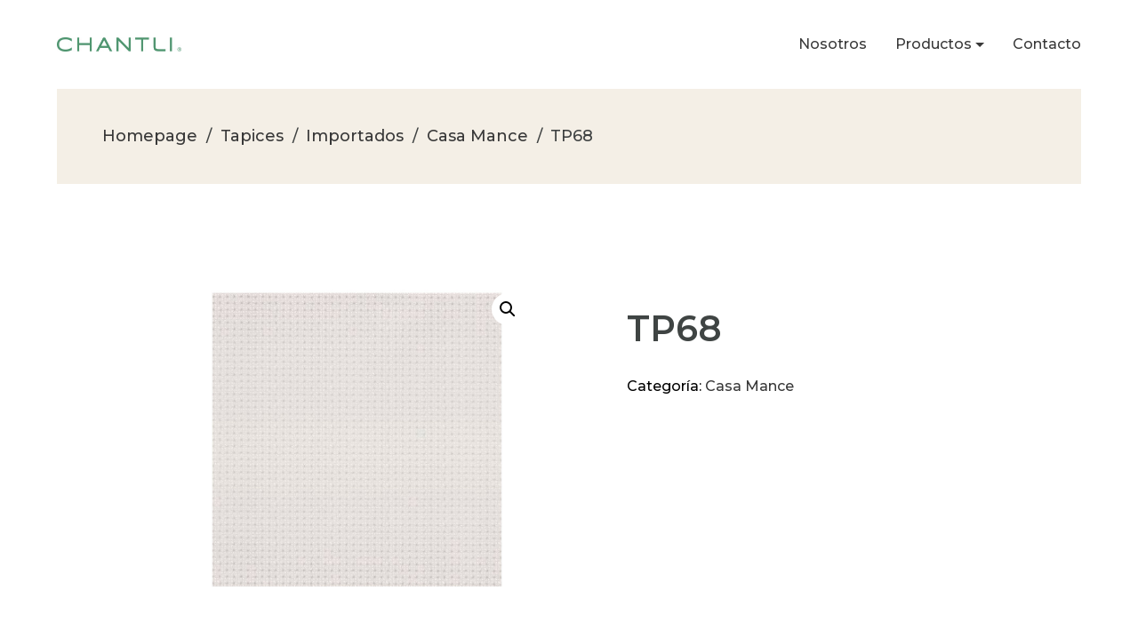

--- FILE ---
content_type: text/html; charset=UTF-8
request_url: https://chantlidc.com/product/tp68/
body_size: 77570
content:
<!DOCTYPE html>
<html lang="es-MX">
  <head>
    <meta charset="UTF-8" />
    <meta http-equiv="X-UA-Compatible" content="IE=edge">
    <meta name="viewport" content="width=device-width, initial-scale=1">
    <link rel="pingback" href="https://chantlidc.com/xmlrpc.php">
        <title>TP68 &#8211; Chantli</title>
<meta name='robots' content='max-image-preview:large' />
<link rel='dns-prefetch' href='//fonts.googleapis.com' />
<link rel="alternate" type="application/rss+xml" title="Chantli &raquo; Feed" href="https://chantlidc.com/feed/" />
<link rel="alternate" type="application/rss+xml" title="Chantli &raquo; RSS de los comentarios" href="https://chantlidc.com/comments/feed/" />
<script type="text/javascript">
/* <![CDATA[ */
window._wpemojiSettings = {"baseUrl":"https:\/\/s.w.org\/images\/core\/emoji\/14.0.0\/72x72\/","ext":".png","svgUrl":"https:\/\/s.w.org\/images\/core\/emoji\/14.0.0\/svg\/","svgExt":".svg","source":{"concatemoji":"https:\/\/chantlidc.com\/wp-includes\/js\/wp-emoji-release.min.js?ver=6.4.2"}};
/*! This file is auto-generated */
!function(i,n){var o,s,e;function c(e){try{var t={supportTests:e,timestamp:(new Date).valueOf()};sessionStorage.setItem(o,JSON.stringify(t))}catch(e){}}function p(e,t,n){e.clearRect(0,0,e.canvas.width,e.canvas.height),e.fillText(t,0,0);var t=new Uint32Array(e.getImageData(0,0,e.canvas.width,e.canvas.height).data),r=(e.clearRect(0,0,e.canvas.width,e.canvas.height),e.fillText(n,0,0),new Uint32Array(e.getImageData(0,0,e.canvas.width,e.canvas.height).data));return t.every(function(e,t){return e===r[t]})}function u(e,t,n){switch(t){case"flag":return n(e,"\ud83c\udff3\ufe0f\u200d\u26a7\ufe0f","\ud83c\udff3\ufe0f\u200b\u26a7\ufe0f")?!1:!n(e,"\ud83c\uddfa\ud83c\uddf3","\ud83c\uddfa\u200b\ud83c\uddf3")&&!n(e,"\ud83c\udff4\udb40\udc67\udb40\udc62\udb40\udc65\udb40\udc6e\udb40\udc67\udb40\udc7f","\ud83c\udff4\u200b\udb40\udc67\u200b\udb40\udc62\u200b\udb40\udc65\u200b\udb40\udc6e\u200b\udb40\udc67\u200b\udb40\udc7f");case"emoji":return!n(e,"\ud83e\udef1\ud83c\udffb\u200d\ud83e\udef2\ud83c\udfff","\ud83e\udef1\ud83c\udffb\u200b\ud83e\udef2\ud83c\udfff")}return!1}function f(e,t,n){var r="undefined"!=typeof WorkerGlobalScope&&self instanceof WorkerGlobalScope?new OffscreenCanvas(300,150):i.createElement("canvas"),a=r.getContext("2d",{willReadFrequently:!0}),o=(a.textBaseline="top",a.font="600 32px Arial",{});return e.forEach(function(e){o[e]=t(a,e,n)}),o}function t(e){var t=i.createElement("script");t.src=e,t.defer=!0,i.head.appendChild(t)}"undefined"!=typeof Promise&&(o="wpEmojiSettingsSupports",s=["flag","emoji"],n.supports={everything:!0,everythingExceptFlag:!0},e=new Promise(function(e){i.addEventListener("DOMContentLoaded",e,{once:!0})}),new Promise(function(t){var n=function(){try{var e=JSON.parse(sessionStorage.getItem(o));if("object"==typeof e&&"number"==typeof e.timestamp&&(new Date).valueOf()<e.timestamp+604800&&"object"==typeof e.supportTests)return e.supportTests}catch(e){}return null}();if(!n){if("undefined"!=typeof Worker&&"undefined"!=typeof OffscreenCanvas&&"undefined"!=typeof URL&&URL.createObjectURL&&"undefined"!=typeof Blob)try{var e="postMessage("+f.toString()+"("+[JSON.stringify(s),u.toString(),p.toString()].join(",")+"));",r=new Blob([e],{type:"text/javascript"}),a=new Worker(URL.createObjectURL(r),{name:"wpTestEmojiSupports"});return void(a.onmessage=function(e){c(n=e.data),a.terminate(),t(n)})}catch(e){}c(n=f(s,u,p))}t(n)}).then(function(e){for(var t in e)n.supports[t]=e[t],n.supports.everything=n.supports.everything&&n.supports[t],"flag"!==t&&(n.supports.everythingExceptFlag=n.supports.everythingExceptFlag&&n.supports[t]);n.supports.everythingExceptFlag=n.supports.everythingExceptFlag&&!n.supports.flag,n.DOMReady=!1,n.readyCallback=function(){n.DOMReady=!0}}).then(function(){return e}).then(function(){var e;n.supports.everything||(n.readyCallback(),(e=n.source||{}).concatemoji?t(e.concatemoji):e.wpemoji&&e.twemoji&&(t(e.twemoji),t(e.wpemoji)))}))}((window,document),window._wpemojiSettings);
/* ]]> */
</script>
<style id='wp-emoji-styles-inline-css' type='text/css'>

	img.wp-smiley, img.emoji {
		display: inline !important;
		border: none !important;
		box-shadow: none !important;
		height: 1em !important;
		width: 1em !important;
		margin: 0 0.07em !important;
		vertical-align: -0.1em !important;
		background: none !important;
		padding: 0 !important;
	}
</style>
<link rel='stylesheet' id='wp-block-library-css' href='https://chantlidc.com/wp-includes/css/dist/block-library/style.min.css?ver=6.4.2' type='text/css' media='all' />
<style id='classic-theme-styles-inline-css' type='text/css'>
/*! This file is auto-generated */
.wp-block-button__link{color:#fff;background-color:#32373c;border-radius:9999px;box-shadow:none;text-decoration:none;padding:calc(.667em + 2px) calc(1.333em + 2px);font-size:1.125em}.wp-block-file__button{background:#32373c;color:#fff;text-decoration:none}
</style>
<style id='global-styles-inline-css' type='text/css'>
body{--wp--preset--color--black: #000000;--wp--preset--color--cyan-bluish-gray: #abb8c3;--wp--preset--color--white: #ffffff;--wp--preset--color--pale-pink: #f78da7;--wp--preset--color--vivid-red: #cf2e2e;--wp--preset--color--luminous-vivid-orange: #ff6900;--wp--preset--color--luminous-vivid-amber: #fcb900;--wp--preset--color--light-green-cyan: #7bdcb5;--wp--preset--color--vivid-green-cyan: #00d084;--wp--preset--color--pale-cyan-blue: #8ed1fc;--wp--preset--color--vivid-cyan-blue: #0693e3;--wp--preset--color--vivid-purple: #9b51e0;--wp--preset--gradient--vivid-cyan-blue-to-vivid-purple: linear-gradient(135deg,rgba(6,147,227,1) 0%,rgb(155,81,224) 100%);--wp--preset--gradient--light-green-cyan-to-vivid-green-cyan: linear-gradient(135deg,rgb(122,220,180) 0%,rgb(0,208,130) 100%);--wp--preset--gradient--luminous-vivid-amber-to-luminous-vivid-orange: linear-gradient(135deg,rgba(252,185,0,1) 0%,rgba(255,105,0,1) 100%);--wp--preset--gradient--luminous-vivid-orange-to-vivid-red: linear-gradient(135deg,rgba(255,105,0,1) 0%,rgb(207,46,46) 100%);--wp--preset--gradient--very-light-gray-to-cyan-bluish-gray: linear-gradient(135deg,rgb(238,238,238) 0%,rgb(169,184,195) 100%);--wp--preset--gradient--cool-to-warm-spectrum: linear-gradient(135deg,rgb(74,234,220) 0%,rgb(151,120,209) 20%,rgb(207,42,186) 40%,rgb(238,44,130) 60%,rgb(251,105,98) 80%,rgb(254,248,76) 100%);--wp--preset--gradient--blush-light-purple: linear-gradient(135deg,rgb(255,206,236) 0%,rgb(152,150,240) 100%);--wp--preset--gradient--blush-bordeaux: linear-gradient(135deg,rgb(254,205,165) 0%,rgb(254,45,45) 50%,rgb(107,0,62) 100%);--wp--preset--gradient--luminous-dusk: linear-gradient(135deg,rgb(255,203,112) 0%,rgb(199,81,192) 50%,rgb(65,88,208) 100%);--wp--preset--gradient--pale-ocean: linear-gradient(135deg,rgb(255,245,203) 0%,rgb(182,227,212) 50%,rgb(51,167,181) 100%);--wp--preset--gradient--electric-grass: linear-gradient(135deg,rgb(202,248,128) 0%,rgb(113,206,126) 100%);--wp--preset--gradient--midnight: linear-gradient(135deg,rgb(2,3,129) 0%,rgb(40,116,252) 100%);--wp--preset--font-size--small: 13px;--wp--preset--font-size--medium: 20px;--wp--preset--font-size--large: 36px;--wp--preset--font-size--x-large: 42px;--wp--preset--spacing--20: 0.44rem;--wp--preset--spacing--30: 0.67rem;--wp--preset--spacing--40: 1rem;--wp--preset--spacing--50: 1.5rem;--wp--preset--spacing--60: 2.25rem;--wp--preset--spacing--70: 3.38rem;--wp--preset--spacing--80: 5.06rem;--wp--preset--shadow--natural: 6px 6px 9px rgba(0, 0, 0, 0.2);--wp--preset--shadow--deep: 12px 12px 50px rgba(0, 0, 0, 0.4);--wp--preset--shadow--sharp: 6px 6px 0px rgba(0, 0, 0, 0.2);--wp--preset--shadow--outlined: 6px 6px 0px -3px rgba(255, 255, 255, 1), 6px 6px rgba(0, 0, 0, 1);--wp--preset--shadow--crisp: 6px 6px 0px rgba(0, 0, 0, 1);}:where(.is-layout-flex){gap: 0.5em;}:where(.is-layout-grid){gap: 0.5em;}body .is-layout-flow > .alignleft{float: left;margin-inline-start: 0;margin-inline-end: 2em;}body .is-layout-flow > .alignright{float: right;margin-inline-start: 2em;margin-inline-end: 0;}body .is-layout-flow > .aligncenter{margin-left: auto !important;margin-right: auto !important;}body .is-layout-constrained > .alignleft{float: left;margin-inline-start: 0;margin-inline-end: 2em;}body .is-layout-constrained > .alignright{float: right;margin-inline-start: 2em;margin-inline-end: 0;}body .is-layout-constrained > .aligncenter{margin-left: auto !important;margin-right: auto !important;}body .is-layout-constrained > :where(:not(.alignleft):not(.alignright):not(.alignfull)){max-width: var(--wp--style--global--content-size);margin-left: auto !important;margin-right: auto !important;}body .is-layout-constrained > .alignwide{max-width: var(--wp--style--global--wide-size);}body .is-layout-flex{display: flex;}body .is-layout-flex{flex-wrap: wrap;align-items: center;}body .is-layout-flex > *{margin: 0;}body .is-layout-grid{display: grid;}body .is-layout-grid > *{margin: 0;}:where(.wp-block-columns.is-layout-flex){gap: 2em;}:where(.wp-block-columns.is-layout-grid){gap: 2em;}:where(.wp-block-post-template.is-layout-flex){gap: 1.25em;}:where(.wp-block-post-template.is-layout-grid){gap: 1.25em;}.has-black-color{color: var(--wp--preset--color--black) !important;}.has-cyan-bluish-gray-color{color: var(--wp--preset--color--cyan-bluish-gray) !important;}.has-white-color{color: var(--wp--preset--color--white) !important;}.has-pale-pink-color{color: var(--wp--preset--color--pale-pink) !important;}.has-vivid-red-color{color: var(--wp--preset--color--vivid-red) !important;}.has-luminous-vivid-orange-color{color: var(--wp--preset--color--luminous-vivid-orange) !important;}.has-luminous-vivid-amber-color{color: var(--wp--preset--color--luminous-vivid-amber) !important;}.has-light-green-cyan-color{color: var(--wp--preset--color--light-green-cyan) !important;}.has-vivid-green-cyan-color{color: var(--wp--preset--color--vivid-green-cyan) !important;}.has-pale-cyan-blue-color{color: var(--wp--preset--color--pale-cyan-blue) !important;}.has-vivid-cyan-blue-color{color: var(--wp--preset--color--vivid-cyan-blue) !important;}.has-vivid-purple-color{color: var(--wp--preset--color--vivid-purple) !important;}.has-black-background-color{background-color: var(--wp--preset--color--black) !important;}.has-cyan-bluish-gray-background-color{background-color: var(--wp--preset--color--cyan-bluish-gray) !important;}.has-white-background-color{background-color: var(--wp--preset--color--white) !important;}.has-pale-pink-background-color{background-color: var(--wp--preset--color--pale-pink) !important;}.has-vivid-red-background-color{background-color: var(--wp--preset--color--vivid-red) !important;}.has-luminous-vivid-orange-background-color{background-color: var(--wp--preset--color--luminous-vivid-orange) !important;}.has-luminous-vivid-amber-background-color{background-color: var(--wp--preset--color--luminous-vivid-amber) !important;}.has-light-green-cyan-background-color{background-color: var(--wp--preset--color--light-green-cyan) !important;}.has-vivid-green-cyan-background-color{background-color: var(--wp--preset--color--vivid-green-cyan) !important;}.has-pale-cyan-blue-background-color{background-color: var(--wp--preset--color--pale-cyan-blue) !important;}.has-vivid-cyan-blue-background-color{background-color: var(--wp--preset--color--vivid-cyan-blue) !important;}.has-vivid-purple-background-color{background-color: var(--wp--preset--color--vivid-purple) !important;}.has-black-border-color{border-color: var(--wp--preset--color--black) !important;}.has-cyan-bluish-gray-border-color{border-color: var(--wp--preset--color--cyan-bluish-gray) !important;}.has-white-border-color{border-color: var(--wp--preset--color--white) !important;}.has-pale-pink-border-color{border-color: var(--wp--preset--color--pale-pink) !important;}.has-vivid-red-border-color{border-color: var(--wp--preset--color--vivid-red) !important;}.has-luminous-vivid-orange-border-color{border-color: var(--wp--preset--color--luminous-vivid-orange) !important;}.has-luminous-vivid-amber-border-color{border-color: var(--wp--preset--color--luminous-vivid-amber) !important;}.has-light-green-cyan-border-color{border-color: var(--wp--preset--color--light-green-cyan) !important;}.has-vivid-green-cyan-border-color{border-color: var(--wp--preset--color--vivid-green-cyan) !important;}.has-pale-cyan-blue-border-color{border-color: var(--wp--preset--color--pale-cyan-blue) !important;}.has-vivid-cyan-blue-border-color{border-color: var(--wp--preset--color--vivid-cyan-blue) !important;}.has-vivid-purple-border-color{border-color: var(--wp--preset--color--vivid-purple) !important;}.has-vivid-cyan-blue-to-vivid-purple-gradient-background{background: var(--wp--preset--gradient--vivid-cyan-blue-to-vivid-purple) !important;}.has-light-green-cyan-to-vivid-green-cyan-gradient-background{background: var(--wp--preset--gradient--light-green-cyan-to-vivid-green-cyan) !important;}.has-luminous-vivid-amber-to-luminous-vivid-orange-gradient-background{background: var(--wp--preset--gradient--luminous-vivid-amber-to-luminous-vivid-orange) !important;}.has-luminous-vivid-orange-to-vivid-red-gradient-background{background: var(--wp--preset--gradient--luminous-vivid-orange-to-vivid-red) !important;}.has-very-light-gray-to-cyan-bluish-gray-gradient-background{background: var(--wp--preset--gradient--very-light-gray-to-cyan-bluish-gray) !important;}.has-cool-to-warm-spectrum-gradient-background{background: var(--wp--preset--gradient--cool-to-warm-spectrum) !important;}.has-blush-light-purple-gradient-background{background: var(--wp--preset--gradient--blush-light-purple) !important;}.has-blush-bordeaux-gradient-background{background: var(--wp--preset--gradient--blush-bordeaux) !important;}.has-luminous-dusk-gradient-background{background: var(--wp--preset--gradient--luminous-dusk) !important;}.has-pale-ocean-gradient-background{background: var(--wp--preset--gradient--pale-ocean) !important;}.has-electric-grass-gradient-background{background: var(--wp--preset--gradient--electric-grass) !important;}.has-midnight-gradient-background{background: var(--wp--preset--gradient--midnight) !important;}.has-small-font-size{font-size: var(--wp--preset--font-size--small) !important;}.has-medium-font-size{font-size: var(--wp--preset--font-size--medium) !important;}.has-large-font-size{font-size: var(--wp--preset--font-size--large) !important;}.has-x-large-font-size{font-size: var(--wp--preset--font-size--x-large) !important;}
.wp-block-navigation a:where(:not(.wp-element-button)){color: inherit;}
:where(.wp-block-post-template.is-layout-flex){gap: 1.25em;}:where(.wp-block-post-template.is-layout-grid){gap: 1.25em;}
:where(.wp-block-columns.is-layout-flex){gap: 2em;}:where(.wp-block-columns.is-layout-grid){gap: 2em;}
.wp-block-pullquote{font-size: 1.5em;line-height: 1.6;}
</style>
<link rel='stylesheet' id='contact-form-7-css' href='https://chantlidc.com/wp-content/plugins/contact-form-7/includes/css/styles.css?ver=5.8.6' type='text/css' media='all' />
<style id='contact-form-7-inline-css' type='text/css'>
.wpcf7 .wpcf7-recaptcha iframe {margin-bottom: 0;}.wpcf7 .wpcf7-recaptcha[data-align="center"] > div {margin: 0 auto;}.wpcf7 .wpcf7-recaptcha[data-align="right"] > div {margin: 0 0 0 auto;}
</style>
<link rel='stylesheet' id='photoswipe-css' href='https://chantlidc.com/wp-content/plugins/woocommerce/assets/css/photoswipe/photoswipe.min.css?ver=8.5.4' type='text/css' media='all' />
<link rel='stylesheet' id='photoswipe-default-skin-css' href='https://chantlidc.com/wp-content/plugins/woocommerce/assets/css/photoswipe/default-skin/default-skin.min.css?ver=8.5.4' type='text/css' media='all' />
<link rel='stylesheet' id='woocommerce-smallscreen-css' href='https://chantlidc.com/wp-content/plugins/woocommerce/assets/css/woocommerce-smallscreen.css?ver=8.5.4' type='text/css' media='only screen and (max-width: 768px)' />
<link rel='stylesheet' id='woocommerce-general-css' href='https://chantlidc.com/wp-content/plugins/woocommerce/assets/css/woocommerce.css?ver=8.5.4' type='text/css' media='all' />
<style id='woocommerce-inline-inline-css' type='text/css'>
.woocommerce form .form-row .required { visibility: visible; }
</style>
<link rel='stylesheet' id='spam-protect-for-contact-form7-css' href='https://chantlidc.com/wp-content/plugins/wp-contact-form-7-spam-blocker/frontend/css/spam-protect-for-contact-form7.css?ver=1.0.0' type='text/css' media='all' />
<link rel='stylesheet' id='wpcf7-redirect-script-frontend-css' href='https://chantlidc.com/wp-content/plugins/wpcf7-redirect/build/css/wpcf7-redirect-frontend.min.css?ver=1.1' type='text/css' media='all' />
<link rel='stylesheet' id='parent-style-css' href='https://chantlidc.com/wp-content/themes/dukandari/style.css?ver=6.4.2' type='text/css' media='all' />
<link rel='stylesheet' id='fw-ext-forms-default-styles-css' href='https://chantlidc.com/wp-content/plugins/unyson/framework/extensions/forms/static/css/frontend.css?ver=2.7.28' type='text/css' media='all' />
<link rel='stylesheet' id='font-awesome-css' href='https://chantlidc.com/wp-content/plugins/unyson/framework/static/libs/font-awesome/css/font-awesome.min.css?ver=2.7.28' type='text/css' media='all' />
<link rel='stylesheet' id='etcode-google-fonts-css' href='//fonts.googleapis.com/css?family=Montserrat%3A300%2C400%2C500%2C600%2C700&#038;ver=1.2.6' type='text/css' media='all' />
<link rel='stylesheet' id='bootstrap-css' href='https://chantlidc.com/wp-content/themes/dukandari/css/bootstrap.css?ver=1.2.6' type='text/css' media='all' />
<link rel='stylesheet' id='aos-css' href='https://chantlidc.com/wp-content/themes/dukandari/css/aos.css?ver=1.2.6' type='text/css' media='all' />
<link rel='stylesheet' id='dukandari-style-css' href='https://chantlidc.com/wp-content/themes/dukandari/css/dukandari-style.css?ver=1.2.6' type='text/css' media='all' />
<style id='dukandari-style-inline-css' type='text/css'>
.hero_title_container { background-image: url('//chantlidc.com/wp-content/uploads/2017/11/image-credit-nendo-43.jpg'); background-size: cover; background-position: center center;}.hero_box { background-color: ; }.navbar {  padding-top: 32px; padding-bottom: 32px; } .sidebar-nav {  }.navbar .dropdown-menu {  } .navbar-nav .dropdown-menu a, .sidebar-menu .sidebar-submenu > li > a {  } .fluid_header, .navbar>.full-width-container.fluid_header { padding-right: 5%; padding-left: 5%; } .navbar-brand {width:165px; } ..footer_container { color: #3f4443 !important; } ..footer_container a { color: #3f4443 !important; } ..footer_container a:hover {  } h1{font-family:'Montserrat';font-style:normal;font-weight:500;font-size:40px;}h2{font-family:'Montserrat';font-style:normal;font-weight:600;font-size:30px;color:#3f4242;}h3{font-family:'Montserrat';font-style:normal;font-weight:500;font-size:28px;}h4{font-family:'Montserrat';font-style:normal;font-weight:500;font-size:24px;}h5{font-family:'Montserrat';font-style:normal;font-weight:500;font-size:19px;}h6{font-family:'Montserrat';font-style:normal;font-weight:500;font-size:16px;}body{font-family:'Montserrat';font-style:normal;font-weight:400;font-size:16px;color:#3f4242;}.subtitles{font-family:'Montserrat';font-style:normal;font-weight:300;font-size:16px;}.btn{font-family:'Montserrat';font-style:normal;font-weight:100;}.card-post-meta-top, .card-post-meta-top a {font-family:'Montserrat';font-style:normal;font-weight:100;}.card-post-meta-top, .card-post-meta-top {text-transform: none;}.card-post-meta-top, .card-post-meta-top a {font-family:'Montserrat';font-style:normal;font-weight:100;}.card-post-meta-bottom, .card-post-meta-bottom a, {text-transform: none;}.top-bar{font-family:'Montserrat';font-style:normal;font-weight:100;}.navbar-nav li, .navbar-nav li a{font-family:'Montserrat';font-style:normal;font-weight:100;}footer{font-family:'Montserrat';font-style:normal;font-weight:100;}.form-group label  {font-family:'Montserrat';font-style:normal;font-weight:300;font-size:12px;}textarea, input[type], .form-control{font-family:'Montserrat';font-style:normal;font-weight:100;}.contact-form  input[type="submit"], .btn,.woocommerce input.button.alt, .woocommerce-cart .wc-proceed-to-checkout a.checkout-button, .woocommerce-page a.button, .woocommerce-page a.added_to_cart, .woocommerce-page input[type="submit"], .woocommerce-page button[type="submit"], .woocommerce-page .wc-forward:not(.added_to_cart):not(.checkout-button), div.woocommerce a.button, div.woocommerce input[type="submit"], div.woocommerce button[type="submit"], div.woocommerce .wc-forward:not(.added_to_cart):not(.checkout-button) { color: #fff; } .contact-form  input[type="submit"]:hover ,.btn:hover,.woocommerce input.button.alt:hover, .woocommerce-cart .wc-proceed-to-checkout a.checkout-button:hover, .woocommerce-page a.button:hover, .woocommerce-page a.added_to_cart:hover, .woocommerce-page input[type="submit"]:hover, .woocommerce-page button[type="submit"]:hover, .woocommerce-page .wc-forward:not(.added_to_cart):not(.checkout-button):hover, div.woocommerce a.button:hover, div.woocommerce input[type="submit"]:hover, div.woocommerce button[type="submit"]:hover, div.woocommerce .wc-forward:not(.added_to_cart):not(.checkout-button):hover { color: #fff; } .contact-form  input[type="submit"], .btn,.woocommerce input.button.alt, .woocommerce-cart .wc-proceed-to-checkout a.checkout-button, .woocommerce-page a.button, .woocommerce-page a.added_to_cart, .woocommerce-page input[type="submit"], .woocommerce-page button[type="submit"], .woocommerce-page .wc-forward:not(.added_to_cart):not(.checkout-button), div.woocommerce a.button, div.woocommerce input[type="submit"], div.woocommerce button[type="submit"], div.woocommerce .wc-forward:not(.added_to_cart):not(.checkout-button) { background: #1b1b1b; } .contact-form  input[type="submit"]:hover, .btn:hover,.woocommerce input.button.alt:hover, .woocommerce-cart .wc-proceed-to-checkout a.checkout-button:hover, .woocommerce-page a.button:hover, .woocommerce-page a.added_to_cart:hover, .woocommerce-page input[type="submit"]:hover, .woocommerce-page button[type="submit"]:hover, .woocommerce-page .wc-forward:not(.added_to_cart):not(.checkout-button):hover, div.woocommerce a.button:hover, div.woocommerce input[type="submit"]:hover, div.woocommerce button[type="submit"]:hover, div.woocommerce .wc-forward:not(.added_to_cart):not(.checkout-button):hover { background: #141414; } /*COLOR PARA EL CAMPO DE TEXTO*/
.contact-form input[type="text"], .contact-form textarea, .comment-form-warp input[type="text"], .comment-form-warp textarea {
    color:#000000 !important;
    background: #f4f0e7;
    font-weight: 400 !important;
}
.contact-form input[type="submit"]:hover { background: transparent !important; color: #000000 !important; }
.wrap-forms label {
    font-size: 14px !important;
    font-weight: 400 !important;
}
/*FONT-WEIGHT NAVBAR*/
.navbar-nav > li, .navbar-nav > li > a {
    line-height: 2.3em;
    font-weight: 450;
}
*/FONT-WEIGHT*/
a {
    font-weight: 500;
}


</style>
<link rel='stylesheet' id='dukandari-wp-elements-css' href='https://chantlidc.com/wp-content/themes/dukandari/css/wp-elements.css?ver=1.2.6' type='text/css' media='all' />
<link rel='stylesheet' id='woocommerce-css' href='https://chantlidc.com/wp-content/themes/dukandari/css/woocommerce.css?ver=1.2.6' type='text/css' media='all' />
<link rel='stylesheet' id='etcodes-googleFonts-css' href='https://fonts.googleapis.com/css?family=Montserrat%3A500%2C600%2Cregular%2C300%2C100&#038;subset=latin&#038;ver=6.4.2' type='text/css' media='all' />
<script type="text/javascript" src="https://chantlidc.com/wp-includes/js/jquery/jquery.min.js?ver=3.7.1" id="jquery-core-js"></script>
<script type="text/javascript" src="https://chantlidc.com/wp-includes/js/jquery/jquery-migrate.min.js?ver=3.4.1" id="jquery-migrate-js"></script>
<script type="text/javascript" src="https://chantlidc.com/wp-content/plugins/woocommerce/assets/js/jquery-blockui/jquery.blockUI.min.js?ver=2.7.0-wc.8.5.4" id="jquery-blockui-js" defer="defer" data-wp-strategy="defer"></script>
<script type="text/javascript" id="wc-add-to-cart-js-extra">
/* <![CDATA[ */
var wc_add_to_cart_params = {"ajax_url":"\/wp-admin\/admin-ajax.php","wc_ajax_url":"\/?wc-ajax=%%endpoint%%","i18n_view_cart":"Ver carrito","cart_url":"https:\/\/chantlidc.com\/cart\/","is_cart":"","cart_redirect_after_add":"no"};
/* ]]> */
</script>
<script type="text/javascript" src="https://chantlidc.com/wp-content/plugins/woocommerce/assets/js/frontend/add-to-cart.min.js?ver=8.5.4" id="wc-add-to-cart-js" defer="defer" data-wp-strategy="defer"></script>
<script type="text/javascript" src="https://chantlidc.com/wp-content/plugins/woocommerce/assets/js/zoom/jquery.zoom.min.js?ver=1.7.21-wc.8.5.4" id="zoom-js" defer="defer" data-wp-strategy="defer"></script>
<script type="text/javascript" src="https://chantlidc.com/wp-content/plugins/woocommerce/assets/js/flexslider/jquery.flexslider.min.js?ver=2.7.2-wc.8.5.4" id="flexslider-js" defer="defer" data-wp-strategy="defer"></script>
<script type="text/javascript" src="https://chantlidc.com/wp-content/plugins/woocommerce/assets/js/photoswipe/photoswipe.min.js?ver=4.1.1-wc.8.5.4" id="photoswipe-js" defer="defer" data-wp-strategy="defer"></script>
<script type="text/javascript" src="https://chantlidc.com/wp-content/plugins/woocommerce/assets/js/photoswipe/photoswipe-ui-default.min.js?ver=4.1.1-wc.8.5.4" id="photoswipe-ui-default-js" defer="defer" data-wp-strategy="defer"></script>
<script type="text/javascript" id="wc-single-product-js-extra">
/* <![CDATA[ */
var wc_single_product_params = {"i18n_required_rating_text":"Por favor elige una puntuaci\u00f3n","review_rating_required":"yes","flexslider":{"rtl":false,"animation":"slide","smoothHeight":true,"directionNav":false,"controlNav":"thumbnails","slideshow":false,"animationSpeed":500,"animationLoop":false,"allowOneSlide":false},"zoom_enabled":"1","zoom_options":[],"photoswipe_enabled":"1","photoswipe_options":{"shareEl":false,"closeOnScroll":false,"history":false,"hideAnimationDuration":0,"showAnimationDuration":0},"flexslider_enabled":"1"};
/* ]]> */
</script>
<script type="text/javascript" src="https://chantlidc.com/wp-content/plugins/woocommerce/assets/js/frontend/single-product.min.js?ver=8.5.4" id="wc-single-product-js" defer="defer" data-wp-strategy="defer"></script>
<script type="text/javascript" src="https://chantlidc.com/wp-content/plugins/woocommerce/assets/js/js-cookie/js.cookie.min.js?ver=2.1.4-wc.8.5.4" id="js-cookie-js" defer="defer" data-wp-strategy="defer"></script>
<script type="text/javascript" id="woocommerce-js-extra">
/* <![CDATA[ */
var woocommerce_params = {"ajax_url":"\/wp-admin\/admin-ajax.php","wc_ajax_url":"\/?wc-ajax=%%endpoint%%"};
/* ]]> */
</script>
<script type="text/javascript" src="https://chantlidc.com/wp-content/plugins/woocommerce/assets/js/frontend/woocommerce.min.js?ver=8.5.4" id="woocommerce-js" defer="defer" data-wp-strategy="defer"></script>
<script type="text/javascript" src="https://chantlidc.com/wp-content/plugins/wp-contact-form-7-spam-blocker/frontend/js/spam-protect-for-contact-form7.js?ver=1.0.0" id="spam-protect-for-contact-form7-js"></script>
<link rel="https://api.w.org/" href="https://chantlidc.com/wp-json/" /><link rel="alternate" type="application/json" href="https://chantlidc.com/wp-json/wp/v2/product/3300" /><link rel="EditURI" type="application/rsd+xml" title="RSD" href="https://chantlidc.com/xmlrpc.php?rsd" />
<meta name="generator" content="WordPress 6.4.2" />
<meta name="generator" content="WooCommerce 8.5.4" />
<link rel="canonical" href="https://chantlidc.com/product/tp68/" />
<link rel='shortlink' href='https://chantlidc.com/?p=3300' />
<link rel="alternate" type="application/json+oembed" href="https://chantlidc.com/wp-json/oembed/1.0/embed?url=https%3A%2F%2Fchantlidc.com%2Fproduct%2Ftp68%2F" />
<link rel="alternate" type="text/xml+oembed" href="https://chantlidc.com/wp-json/oembed/1.0/embed?url=https%3A%2F%2Fchantlidc.com%2Fproduct%2Ftp68%2F&#038;format=xml" />
<!-- Google tag (gtag.js) -->
<script async src="https://www.googletagmanager.com/gtag/js?id=G-2GL4X0L95J"></script>
<script>
  window.dataLayer = window.dataLayer || [];
  function gtag(){dataLayer.push(arguments);}
  gtag('js', new Date());

  gtag('config', 'G-2GL4X0L95J');
</script>
	<noscript><style>.woocommerce-product-gallery{ opacity: 1 !important; }</style></noscript>
	<link rel="icon" href="https://chantlidc.com/wp-content/uploads/2021/02/cropped-favicon-chantli-32x32.png" sizes="32x32" />
<link rel="icon" href="https://chantlidc.com/wp-content/uploads/2021/02/cropped-favicon-chantli-192x192.png" sizes="192x192" />
<link rel="apple-touch-icon" href="https://chantlidc.com/wp-content/uploads/2021/02/cropped-favicon-chantli-180x180.png" />
<meta name="msapplication-TileImage" content="https://chantlidc.com/wp-content/uploads/2021/02/cropped-favicon-chantli-270x270.png" />
		<style type="text/css" id="wp-custom-css">
			.page-id-4 a.btn-bottom-line { border-bottom: none !important;
    font-size: 19px;
    color: #3f4443; }
.page-id-4 a.btn-bottom-line:hover { color: #4b9560; }
.btn-projects a.btn-bottom-line { 
  color: #4b9560 !important;
	font-size: 16px !important; 
	border-bottom: none !important;}
.page-id-4 .owl-carousel a.btn-bottom-line { border-bottom: none !important;
    font-size: 19px;
    color: #4b9560; }
.page-id-4 .emblema img {     	  	display: block;
  margin: 0px auto; }
.page-id-1011 label { 
	display: block;
    font-size: 14px !important;
    font-weight: 400 !important; }
.page-id-1011 textarea, .page-id-1011 input[type], .page-id-1011 .form-control {
    color: #000000 !important;
    background: #f4f0e7;
    font-weight: 400 !important;
		border: none;
}
.page-id-1011 input[type="submit"] { 
 background: #ffffff;
 color:#4b9560 !important;
 font-size: 16px !important;
 font-weight: 400 !important;
 border:none;
 padding: 0px !important; }
.page-id-1011 .hero_title_container, .page-id-4670 .hero_title_container {   background-image: url('http://chantlidc.com/wp-content/uploads/2020/11/banner-contacto.jpg');
    background-size: cover;
    background-position: left top; }
.page-id-4 .hero_title_container { display: none !important; }
.post-type-archive-product .hero_title_container {   background-image: url('http://chantlidc.com/wp-content/uploads/2020/11/banner-candiles.jpg');
    background-size: cover;
    background-position: left top; }
.hero_title h1, .hero_title h1 a { font-size: 30px !important;
	color: #3f4242; 
	font-weight: 600; }
.hero_title .subtitle p { 	color: #3f4242 !important; }
h3.icon_box_title { margin-top: 0px !important; }
.page-id-68 .hero_title_container, .page-id-2237 .hero_title_container { display: none !important; }
.page-id-165 .work_filter li span, .page-id-165 .page-link, .nav-links > span, .page-id-165 .nav-links > a { color: #3f4242 !important; }
.footer_container { padding-top: 80px !important; }
.woocommerce-page button[type="submit"] { background: #009664 !important; 
border-color: #009664 !important; }
.woocommerce nav.woocommerce-pagination ul li a { color: #4b9560 !important; }
.woocommerce nav.woocommerce-pagination ul li a:focus, .woocommerce nav.woocommerce-pagination ul li a:hover, .woocommerce nav.woocommerce-pagination ul li span.current {
    color: #4b9560 !important;
    border-bottom: 2px solid #4b9560 !important;
}
.single-product .entry-content > *:not(.alignwide):not(.alignfull):not(.alignleft):not(.alignright) { max-width: 1150px; }
.single-product .etdukandari_etcodes_breadcrumb { background: #f4efe6 !important; }
.woocommerce div.product .product_title { color: #3f4443 !important;
	font-size: 40px !important; 
	font-weight: 600 !important; }
.woocommerce-result-count, .woocommerce-ordering { display: none; }
.woocommerce-page a.button { 
	color: #4b9560 !important;
	padding: 0px !important;
  font-size: 16px !important;
	background: transparent !important; }
.products li h2 { font-weight: 500 !important; font-size: 19px !important; }

/*PORTADA ILUMINACION*/

.term-iluminacion .hero_title_container, .term-candiles .hero_title_container {   background-image: url('http://chantlidc.com/wp-content/uploads/2020/11/banner-candiles.jpg');
    background-size: cover;
    background-position: left top; }
/*PORTADA*/

.navbar-nav .dropdown-menu a { 	  	font-size: 16px !important;
	line-height: 27px !important;
}
.owl-item h1 { font-weight: 600 !important; color: #3f4443 !important; }

/*PORTADA ARTE*/
.term-arte
.hero_title_container {   background-image: url('http://chantlidc.com/wp-content/uploads/2021/02/banner-arte-1.jpg');
    background-size: cover;
    background-position: left top; }
/*PORTADA */

/*PORTADA MUEBLES*/
.term-muebles
.hero_title_container {   background-image: url('http://chantlidc.com/wp-content/uploads/2021/02/BANNER-MUEBLES.jpg');
    background-size: cover;
    background-position: left top; }
/*PORTADA*/

/*PORTADA PERSIANAS*/
.term-persianas
.hero_title_container {   background-image: url('http://chantlidc.com/wp-content/uploads/2021/02/BANNER-PERSIANAS.jpg');
    background-size: cover;
    background-position: left top; }
/*PORTADA*/

/*PORTADA PISOS-DUELA*/
.term-pisos-de-duela
.hero_title_container {   background-image: url('http://chantlidc.com/wp-content/uploads/2021/02/BANNER-PISOS-DUELA-1.jpg');
    background-size: cover;
    background-position: left top; }
/*PORTADA*/

/*PORTADA TAPETES*/
.term-tapetes
.hero_title_container {   background-image: url('http://chantlidc.com/wp-content/uploads/2021/02/banner-tapetes2.jpg');
    background-size: cover;
    background-position: left top; }
/*PORTADA*/

/*PORTADA TAPICES*/
.term-tapices
.hero_title_container {   background-image: url('http://chantlidc.com/wp-content/uploads/2021/02/BANNER-TAPICES-1.jpg');
    background-size: cover;
    background-position: left top; }
/*PORTADA*/

/*PORTADA TELAS*/
.term-telas
.hero_title_container {   background-image: url('http://chantlidc.com/wp-content/uploads/2021/02/BANNER-TELAS.jpg');
    background-size: cover;
    background-position: left top; }
/*PORTADA*/

@media only screen and (max-width: 420px) {  
	.page-id-1011 .shortcode-section { margin-top: 80px !important; }
	.footer_container { padding-top: 40px !important;  }
	.hamburger-menu-btn { 						background-color: #3f4242 !important;
	  width: 42px !important;
    height: 42px !important; }
.hamburger-menu-btn span, .hamburger-menu-btn span::before, .hamburger-menu-btn span::after { height: 2px !important; }
.hamburger-menu-btn span {
    top: 20px !important; }	
	.tag-9830eafef1481c08c1c8a73b54fac1a5 { margin-top: 0px !important;  }
	.page-id-165 .shortcode-section { padding-top: 50px !important;  }
	.owl-item h1 { font-size: 20px !important;  }
	.page-id-4 .owl-carousel a.btn-bottom-line { font-size: 16px !important;  }
	.tag-77416b21d2738667fc8d118b52f688fd { margin-bottom: 0px !important;  }
	.tag-20428091a92aae345c41c5c1266d31e7 { padding-top: 0px !important; }
	.page-id-68 .shortcode-section .height_80 { min-height: 50vh !important; }
	.page-id-165 .hero_title .subtitle p, .page-id-1011 .hero_title .subtitle p { display: none; }
	.page-id-165 .hero_title_container.height_45, .page-id-1011 .hero_title_container.height_40, .woocommerce-page .hero_title_container.height_35 {     min-height: 17vh !important; }
	.page-id-165 .hero_title_container, .page-id-1011 .hero_title_container, .woocommerce-page .hero_title_container {
    background-position: 80% top !important; }
.page-id-165 .hero_title h1, .page-id-1011 .hero_title h1, .page-id-165 .hero_title h1 a, .page-id-1011 .hero_title h1 a, .woocommerce-page .hero_title h1, .woocommerce-page .hero_title h1 a {
    font-size: 25px !important;
		margin: 0px !important; 
	}
	.tag-bf0bf0ee044d4e1b3e8c04abeb9cbe18 p br { display: none; }
}
/*Color del titulo*/
.hero_title h1, .hero_title h1 a {
    color: #ffffff;
}
/*Color del titulo*/
.owl-item h1 {
    color: #ffffff !important;
}
.lead {   
    color: white; }
.cat-item.cat-item-81 { display: none; }		</style>
		 
  </head>
  <body class="product-template-default single single-product postid-3300 theme-dukandari woocommerce woocommerce-page woocommerce-no-js">

    <div id="main-content" class="m-scene body_inner_container">
      <!--  Header -->
      
<nav class="navbar navbar-toggleable-md nav-top-right logo-top-left fluid_header  ">
  <div class="full-width-container d-lg-flex">
    <button class="navbar-toggler navbar-toggler-right hamburger-menu-btn ml-auto" type="button" data-toggle="collapse" data-target="#etcodesnavbarDropdown" aria-controls="etcodesnavbarDropdown" aria-expanded="false" aria-label="Toggle navigation"><span>toggle menu</span></button>
                <a href="https://chantlidc.com/" class="navbar-brand">
                 <img src="//chantlidc.com/wp-content/uploads/2020/11/logo-header.jpg" alt="Chantli" />
                            </a>
        <div id="etcodesnavbarDropdown" class="collapse navbar-collapse"><ul id="menu-principal" class="navbar-nav"><li id="menu-item-2248" class="menu-item menu-item-type-post_type menu-item-object-page menu-item-2248"><a href="https://chantlidc.com/nosotros/" >Nosotros</a></li>
<li id="menu-item-2470" class="menu-item menu-item-type-post_type menu-item-object-page menu-item-has-children current_page_parent menu-item-2470 dropdown"><a href="#" data-toggle="dropdown" class="dropdown-toggle" >Productos</a>
<ul class="sub-menu dropdown-menu">
	<li id="menu-item-2605" class="menu-item menu-item-type-taxonomy menu-item-object-product_cat menu-item-2605"><a href="https://chantlidc.com/product-category/muebles/" >Muebles</a></li>
	<li id="menu-item-2606" class="menu-item menu-item-type-taxonomy menu-item-object-product_cat menu-item-2606"><a href="https://chantlidc.com/product-category/iluminacion/" >Iluminación</a></li>
	<li id="menu-item-2607" class="menu-item menu-item-type-taxonomy menu-item-object-product_cat current-product-ancestor menu-item-2607"><a href="https://chantlidc.com/product-category/tapices/" >Tapices</a></li>
	<li id="menu-item-2608" class="menu-item menu-item-type-taxonomy menu-item-object-product_cat menu-item-2608"><a href="https://chantlidc.com/product-category/telas/" >Telas</a></li>
	<li id="menu-item-2609" class="menu-item menu-item-type-taxonomy menu-item-object-product_cat menu-item-2609"><a href="https://chantlidc.com/product-category/persianas/" >Persianas</a></li>
	<li id="menu-item-2610" class="menu-item menu-item-type-taxonomy menu-item-object-product_cat menu-item-2610"><a href="https://chantlidc.com/product-category/tapetes/" >Tapetes</a></li>
	<li id="menu-item-2611" class="menu-item menu-item-type-taxonomy menu-item-object-product_cat menu-item-2611"><a href="https://chantlidc.com/product-category/pisos-de-duela/" >Pisos de duela</a></li>
	<li id="menu-item-2671" class="menu-item menu-item-type-taxonomy menu-item-object-product_cat menu-item-2671"><a href="https://chantlidc.com/product-category/arte/" >Arte</a></li>
</ul>
</li>
<li id="menu-item-2247" class="menu-item menu-item-type-post_type menu-item-object-page menu-item-2247"><a href="https://chantlidc.com/contacto/" >Contacto</a></li>
</ul></div>        <div class="navbar-modules d-none d-lg-flex align-items-center">
                        
                                        
        </div>
      </div>
</nav>
<div class="page-container ">      <!-- End Header -->
      
	
        
                
                    <div class="etdukandari_etcodes_breadcrumb aver">
                <div class="fluid-container">
                    
	<div class="breadcrumbs">
									<span class="first-item">
									<a href="https://chantlidc.com/">Homepage</a></span>
								<span class="separator">/</span>
												<span class="0-item">
											<a href="https://chantlidc.com/product-category/tapices/">Tapices</a></span>
									<span class="separator">/</span>
												<span class="1-item">
											<a href="https://chantlidc.com/product-category/tapices/importados/">Importados</a></span>
									<span class="separator">/</span>
												<span class="2-item">
											<a href="https://chantlidc.com/product-category/tapices/importados/casa-mance/">Casa Mance</a></span>
									<span class="separator">/</span>
												<span class="last-item">TP68</span>
						</div>
                </div>
            </div>
        
        
        
        <div class="page-content fluid-container px-5-percent  single-product-content">
                      <div class="row">
                  <div class="col-lg-12">
                    
					
			<div class="woocommerce-notices-wrapper"></div><div id="product-3300" class="product type-product post-3300 status-publish first instock product_cat-casa-mance has-post-thumbnail shipping-taxable product-type-simple">

	<div class="row">    	<div class="col-md-6">
    		<div class="woocommerce-product-gallery woocommerce-product-gallery--with-images woocommerce-product-gallery--columns-4 images" data-columns="4" style="opacity: 0; transition: opacity .25s ease-in-out;">
	<div class="woocommerce-product-gallery__wrapper">
		<div data-thumb="https://chantlidc.com/wp-content/uploads/2020/12/TP68-100x100.jpg" data-thumb-alt="" class="woocommerce-product-gallery__image"><a href="https://chantlidc.com/wp-content/uploads/2020/12/TP68.jpg"><img width="957" height="858" src="https://chantlidc.com/wp-content/uploads/2020/12/TP68.jpg" class="wp-post-image" alt="" title="TP68" data-caption="" data-src="https://chantlidc.com/wp-content/uploads/2020/12/TP68.jpg" data-large_image="https://chantlidc.com/wp-content/uploads/2020/12/TP68.jpg" data-large_image_width="957" data-large_image_height="858" decoding="async" fetchpriority="high" srcset="https://chantlidc.com/wp-content/uploads/2020/12/TP68.jpg 957w, https://chantlidc.com/wp-content/uploads/2020/12/TP68-300x269.jpg 300w, https://chantlidc.com/wp-content/uploads/2020/12/TP68-768x689.jpg 768w" sizes="(max-width: 957px) 100vw, 957px" /></a></div>	</div>
</div>
    	</div>
    <div class="col-md-5">
	<div class="summary entry-summary">
		<h1 class="product_title entry-title">TP68</h1><p class="price"></p>
<div class="product_meta">

	
	
	<span class="posted_in">Categoría: <a href="https://chantlidc.com/product-category/tapices/importados/casa-mance/" rel="tag">Casa Mance</a></span>
	
	
</div>
	</div>

	</div></div>
	<section class="related products">

					<h2>Productos relacionados</h2>
				
		<ul class="products columns-3">

			
					<li class="col-md-4 col-sm-6 product type-product post-3298 status-publish first instock product_cat-casa-mance has-post-thumbnail shipping-taxable product-type-simple">
	<a href="https://chantlidc.com/product/tp66/" class="woocommerce-LoopProduct-link woocommerce-loop-product__link"><img width="860" height="858" src="https://chantlidc.com/wp-content/uploads/2020/12/TP66-860x858.jpg" class="attachment-woocommerce_thumbnail size-woocommerce_thumbnail" alt="" decoding="async" srcset="https://chantlidc.com/wp-content/uploads/2020/12/TP66-860x858.jpg 860w, https://chantlidc.com/wp-content/uploads/2020/12/TP66-150x150.jpg 150w, https://chantlidc.com/wp-content/uploads/2020/12/TP66-100x100.jpg 100w" sizes="(max-width: 860px) 100vw, 860px" /><h2 class="woocommerce-loop-product__title">TP66</h2>
</a><a href="https://chantlidc.com/product/tp66/" data-quantity="1" class="button product_type_simple" data-product_id="3298" data-product_sku="" aria-label="Lee más sobre &ldquo;TP66&rdquo;" aria-describedby="" rel="nofollow">Leer más</a></li>

			
					<li class="col-md-4 col-sm-6 product type-product post-3299 status-publish instock product_cat-casa-mance has-post-thumbnail shipping-taxable product-type-simple">
	<a href="https://chantlidc.com/product/tp67/" class="woocommerce-LoopProduct-link woocommerce-loop-product__link"><img width="860" height="858" src="https://chantlidc.com/wp-content/uploads/2020/12/TP67-860x858.jpg" class="attachment-woocommerce_thumbnail size-woocommerce_thumbnail" alt="" decoding="async" srcset="https://chantlidc.com/wp-content/uploads/2020/12/TP67-860x858.jpg 860w, https://chantlidc.com/wp-content/uploads/2020/12/TP67-150x150.jpg 150w, https://chantlidc.com/wp-content/uploads/2020/12/TP67-100x100.jpg 100w" sizes="(max-width: 860px) 100vw, 860px" /><h2 class="woocommerce-loop-product__title">TP67</h2>
</a><a href="https://chantlidc.com/product/tp67/" data-quantity="1" class="button product_type_simple" data-product_id="3299" data-product_sku="" aria-label="Lee más sobre &ldquo;TP67&rdquo;" aria-describedby="" rel="nofollow">Leer más</a></li>

			
					<li class="col-md-4 col-sm-6 product type-product post-3302 status-publish last instock product_cat-casa-mance has-post-thumbnail shipping-taxable product-type-simple">
	<a href="https://chantlidc.com/product/tp70/" class="woocommerce-LoopProduct-link woocommerce-loop-product__link"><img width="860" height="858" src="https://chantlidc.com/wp-content/uploads/2020/12/TP70-860x858.jpg" class="attachment-woocommerce_thumbnail size-woocommerce_thumbnail" alt="" decoding="async" loading="lazy" srcset="https://chantlidc.com/wp-content/uploads/2020/12/TP70-860x858.jpg 860w, https://chantlidc.com/wp-content/uploads/2020/12/TP70-150x150.jpg 150w, https://chantlidc.com/wp-content/uploads/2020/12/TP70-100x100.jpg 100w" sizes="(max-width: 860px) 100vw, 860px" /><h2 class="woocommerce-loop-product__title">TP70</h2>
</a><a href="https://chantlidc.com/product/tp70/" data-quantity="1" class="button product_type_simple" data-product_id="3302" data-product_sku="" aria-label="Lee más sobre &ldquo;TP70&rdquo;" aria-describedby="" rel="nofollow">Leer más</a></li>

			
		</ul>

	</section>
	</div>


		
	        </div>
      </div>
          </div>
    
	
  <footer class="web-footer">
                    <div class="footer_container">
    <div class="fluid-container">
    <div class="row">
                    
            <div class="col-md-4">
                            </div>
            <div class="col-md-4 text-center">
                <p>Copyright © 2020 <a href="#" rel="nofollow">chantli.com</a></p>            </div>
            <div class="col-md-4">
                            </div>

                

        </div>
    </div>
</div>  </footer>
</div><!-- close div.page-container --></div><!-- close div.body_inner_container -->

<div class="pswp" tabindex="-1" role="dialog" aria-hidden="true">
	<div class="pswp__bg"></div>
	<div class="pswp__scroll-wrap">
		<div class="pswp__container">
			<div class="pswp__item"></div>
			<div class="pswp__item"></div>
			<div class="pswp__item"></div>
		</div>
		<div class="pswp__ui pswp__ui--hidden">
			<div class="pswp__top-bar">
				<div class="pswp__counter"></div>
				<button class="pswp__button pswp__button--close" aria-label="Cerrar (Esc)"></button>
				<button class="pswp__button pswp__button--share" aria-label="Compartir"></button>
				<button class="pswp__button pswp__button--fs" aria-label="Cambiar a pantalla completa"></button>
				<button class="pswp__button pswp__button--zoom" aria-label="Ampliar/Reducir"></button>
				<div class="pswp__preloader">
					<div class="pswp__preloader__icn">
						<div class="pswp__preloader__cut">
							<div class="pswp__preloader__donut"></div>
						</div>
					</div>
				</div>
			</div>
			<div class="pswp__share-modal pswp__share-modal--hidden pswp__single-tap">
				<div class="pswp__share-tooltip"></div>
			</div>
			<button class="pswp__button pswp__button--arrow--left" aria-label="Anterior (flecha izquierda)"></button>
			<button class="pswp__button pswp__button--arrow--right" aria-label="Siguiente (flecha derecha)"></button>
			<div class="pswp__caption">
				<div class="pswp__caption__center"></div>
			</div>
		</div>
	</div>
</div>
	<script type='text/javascript'>
		(function () {
			var c = document.body.className;
			c = c.replace(/woocommerce-no-js/, 'woocommerce-js');
			document.body.className = c;
		})();
	</script>
	<link rel='stylesheet' id='wc-blocks-style-css' href='https://chantlidc.com/wp-content/plugins/woocommerce/assets/client/blocks/wc-blocks.css?ver=11.8.0-dev' type='text/css' media='all' />
<script type="text/javascript" src="https://chantlidc.com/wp-content/plugins/contact-form-7/includes/swv/js/index.js?ver=5.8.6" id="swv-js"></script>
<script type="text/javascript" id="contact-form-7-js-extra">
/* <![CDATA[ */
var wpcf7 = {"api":{"root":"https:\/\/chantlidc.com\/wp-json\/","namespace":"contact-form-7\/v1"}};
/* ]]> */
</script>
<script type="text/javascript" src="https://chantlidc.com/wp-content/plugins/contact-form-7/includes/js/index.js?ver=5.8.6" id="contact-form-7-js"></script>
<script type="text/javascript" src="https://chantlidc.com/wp-content/plugins/woocommerce/assets/js/sourcebuster/sourcebuster.min.js?ver=8.5.4" id="sourcebuster-js-js"></script>
<script type="text/javascript" id="wc-order-attribution-js-extra">
/* <![CDATA[ */
var wc_order_attribution = {"params":{"lifetime":1.0000000000000000818030539140313095458623138256371021270751953125e-5,"session":30,"ajaxurl":"https:\/\/chantlidc.com\/wp-admin\/admin-ajax.php","prefix":"wc_order_attribution_","allowTracking":"yes"}};
/* ]]> */
</script>
<script type="text/javascript" src="https://chantlidc.com/wp-content/plugins/woocommerce/assets/js/frontend/order-attribution.min.js?ver=8.5.4" id="wc-order-attribution-js"></script>
<script type="text/javascript" src="https://chantlidc.com/wp-includes/js/dist/vendor/wp-polyfill-inert.min.js?ver=3.1.2" id="wp-polyfill-inert-js"></script>
<script type="text/javascript" src="https://chantlidc.com/wp-includes/js/dist/vendor/regenerator-runtime.min.js?ver=0.14.0" id="regenerator-runtime-js"></script>
<script type="text/javascript" src="https://chantlidc.com/wp-includes/js/dist/vendor/wp-polyfill.min.js?ver=3.15.0" id="wp-polyfill-js"></script>
<script type="text/javascript" src="https://chantlidc.com/wp-includes/js/dist/vendor/react.min.js?ver=18.2.0" id="react-js"></script>
<script type="text/javascript" src="https://chantlidc.com/wp-includes/js/dist/hooks.min.js?ver=c6aec9a8d4e5a5d543a1" id="wp-hooks-js"></script>
<script type="text/javascript" src="https://chantlidc.com/wp-includes/js/dist/deprecated.min.js?ver=73ad3591e7bc95f4777a" id="wp-deprecated-js"></script>
<script type="text/javascript" src="https://chantlidc.com/wp-includes/js/dist/dom.min.js?ver=49ff2869626fbeaacc23" id="wp-dom-js"></script>
<script type="text/javascript" src="https://chantlidc.com/wp-includes/js/dist/vendor/react-dom.min.js?ver=18.2.0" id="react-dom-js"></script>
<script type="text/javascript" src="https://chantlidc.com/wp-includes/js/dist/escape-html.min.js?ver=03e27a7b6ae14f7afaa6" id="wp-escape-html-js"></script>
<script type="text/javascript" src="https://chantlidc.com/wp-includes/js/dist/element.min.js?ver=ed1c7604880e8b574b40" id="wp-element-js"></script>
<script type="text/javascript" src="https://chantlidc.com/wp-includes/js/dist/is-shallow-equal.min.js?ver=20c2b06ecf04afb14fee" id="wp-is-shallow-equal-js"></script>
<script type="text/javascript" src="https://chantlidc.com/wp-includes/js/dist/i18n.min.js?ver=7701b0c3857f914212ef" id="wp-i18n-js"></script>
<script type="text/javascript" id="wp-i18n-js-after">
/* <![CDATA[ */
wp.i18n.setLocaleData( { 'text direction\u0004ltr': [ 'ltr' ] } );
/* ]]> */
</script>
<script type="text/javascript" id="wp-keycodes-js-translations">
/* <![CDATA[ */
( function( domain, translations ) {
	var localeData = translations.locale_data[ domain ] || translations.locale_data.messages;
	localeData[""].domain = domain;
	wp.i18n.setLocaleData( localeData, domain );
} )( "default", {"translation-revision-date":"2024-01-18 22:06:24+0000","generator":"GlotPress\/4.0.0-alpha.11","domain":"messages","locale_data":{"messages":{"":{"domain":"messages","plural-forms":"nplurals=2; plural=n != 1;","lang":"es_MX"},"Tilde":["Tilde"],"Comma":["Coma"],"Backtick":["Acento grave"],"Period":["Punto"]}},"comment":{"reference":"wp-includes\/js\/dist\/keycodes.js"}} );
/* ]]> */
</script>
<script type="text/javascript" src="https://chantlidc.com/wp-includes/js/dist/keycodes.min.js?ver=3460bd0fac9859d6886c" id="wp-keycodes-js"></script>
<script type="text/javascript" src="https://chantlidc.com/wp-includes/js/dist/priority-queue.min.js?ver=422e19e9d48b269c5219" id="wp-priority-queue-js"></script>
<script type="text/javascript" src="https://chantlidc.com/wp-includes/js/dist/compose.min.js?ver=3189b344ff39fef940b7" id="wp-compose-js"></script>
<script type="text/javascript" src="https://chantlidc.com/wp-includes/js/dist/private-apis.min.js?ver=11cb2ebaa70a9f1f0ab5" id="wp-private-apis-js"></script>
<script type="text/javascript" src="https://chantlidc.com/wp-includes/js/dist/redux-routine.min.js?ver=0be1b2a6a79703e28531" id="wp-redux-routine-js"></script>
<script type="text/javascript" src="https://chantlidc.com/wp-includes/js/dist/data.min.js?ver=dc5f255634f3da29c8d5" id="wp-data-js"></script>
<script type="text/javascript" id="wp-data-js-after">
/* <![CDATA[ */
( function() {
	var userId = 0;
	var storageKey = "WP_DATA_USER_" + userId;
	wp.data
		.use( wp.data.plugins.persistence, { storageKey: storageKey } );
} )();
/* ]]> */
</script>
<script type="text/javascript" src="https://chantlidc.com/wp-includes/js/dist/vendor/lodash.min.js?ver=4.17.19" id="lodash-js"></script>
<script type="text/javascript" id="lodash-js-after">
/* <![CDATA[ */
window.lodash = _.noConflict();
/* ]]> */
</script>
<script type="text/javascript" src="https://chantlidc.com/wp-content/plugins/woocommerce/assets/client/blocks/wc-blocks-registry.js?ver=1c879273bd5c193cad0a" id="wc-blocks-registry-js"></script>
<script type="text/javascript" src="https://chantlidc.com/wp-includes/js/dist/url.min.js?ver=b4979979018b684be209" id="wp-url-js"></script>
<script type="text/javascript" id="wp-api-fetch-js-translations">
/* <![CDATA[ */
( function( domain, translations ) {
	var localeData = translations.locale_data[ domain ] || translations.locale_data.messages;
	localeData[""].domain = domain;
	wp.i18n.setLocaleData( localeData, domain );
} )( "default", {"translation-revision-date":"2024-01-18 22:06:24+0000","generator":"GlotPress\/4.0.0-alpha.11","domain":"messages","locale_data":{"messages":{"":{"domain":"messages","plural-forms":"nplurals=2; plural=n != 1;","lang":"es_MX"},"You are probably offline.":["Probablemente est\u00e1s desconectado."],"Media upload failed. If this is a photo or a large image, please scale it down and try again.":["La subida de medios ha fallado. Si esto es una foto o una imagen grande, por favor, reduce su tama\u00f1o e int\u00e9ntalo de nuevo."],"The response is not a valid JSON response.":["Las respuesta no es una respuesta JSON v\u00e1lida."],"An unknown error occurred.":["Ocurri\u00f3 un error desconocido."]}},"comment":{"reference":"wp-includes\/js\/dist\/api-fetch.js"}} );
/* ]]> */
</script>
<script type="text/javascript" src="https://chantlidc.com/wp-includes/js/dist/api-fetch.min.js?ver=0fa4dabf8bf2c7adf21a" id="wp-api-fetch-js"></script>
<script type="text/javascript" id="wp-api-fetch-js-after">
/* <![CDATA[ */
wp.apiFetch.use( wp.apiFetch.createRootURLMiddleware( "https://chantlidc.com/wp-json/" ) );
wp.apiFetch.nonceMiddleware = wp.apiFetch.createNonceMiddleware( "9b1d4214d8" );
wp.apiFetch.use( wp.apiFetch.nonceMiddleware );
wp.apiFetch.use( wp.apiFetch.mediaUploadMiddleware );
wp.apiFetch.nonceEndpoint = "https://chantlidc.com/wp-admin/admin-ajax.php?action=rest-nonce";
/* ]]> */
</script>
<script type="text/javascript" id="wc-settings-js-before">
/* <![CDATA[ */
var wcSettings = wcSettings || JSON.parse( decodeURIComponent( '%7B%22shippingCostRequiresAddress%22%3Afalse%2C%22adminUrl%22%3A%22https%3A%5C%2F%5C%2Fchantlidc.com%5C%2Fwp-admin%5C%2F%22%2C%22countries%22%3A%7B%22AF%22%3A%22Afganist%5Cu00e1n%22%2C%22AL%22%3A%22Albania%22%2C%22DE%22%3A%22Alemania%22%2C%22DZ%22%3A%22Algeria%22%2C%22AD%22%3A%22Andorra%22%2C%22AO%22%3A%22Angola%22%2C%22AI%22%3A%22Anguilla%22%2C%22AQ%22%3A%22Ant%5Cu00e1rtida%22%2C%22AG%22%3A%22Antigua%20y%20Barbuda%22%2C%22SA%22%3A%22Arabia%20Saudita%22%2C%22AR%22%3A%22Argentina%22%2C%22AM%22%3A%22Armenia%22%2C%22AW%22%3A%22Aruba%22%2C%22AU%22%3A%22Australia%22%2C%22AT%22%3A%22Austria%22%2C%22AZ%22%3A%22Azerbaijan%22%2C%22BS%22%3A%22Bahamas%22%2C%22BH%22%3A%22Bahrain%22%2C%22BD%22%3A%22Bangladesh%22%2C%22BB%22%3A%22Barbados%22%2C%22PW%22%3A%22Belau%22%2C%22BE%22%3A%22B%5Cu00e9lgica%22%2C%22BZ%22%3A%22Belize%22%2C%22BJ%22%3A%22Benin%22%2C%22BM%22%3A%22Bermuda%22%2C%22BT%22%3A%22Bhutan%22%2C%22BY%22%3A%22Bielorrusia%22%2C%22MM%22%3A%22Birmania%22%2C%22BO%22%3A%22Bolivia%22%2C%22BQ%22%3A%22Bonaire%2C%20San%20Eustaquio%20y%20Saba%22%2C%22BA%22%3A%22Bosnia%20y%20Herzegovina%22%2C%22BW%22%3A%22Botswana%22%2C%22BR%22%3A%22Brasil%22%2C%22BN%22%3A%22Brun%5Cu00e9i%22%2C%22BG%22%3A%22Bulgaria%22%2C%22BF%22%3A%22Burkina%20Faso%22%2C%22BI%22%3A%22Burundi%22%2C%22CV%22%3A%22Cabo%20Verde%22%2C%22KH%22%3A%22Camboya%22%2C%22CM%22%3A%22Camer%5Cu00fan%22%2C%22CA%22%3A%22Canad%5Cu00e1%22%2C%22TD%22%3A%22Chad%22%2C%22CL%22%3A%22Chile%22%2C%22CN%22%3A%22China%22%2C%22CY%22%3A%22Chipre%22%2C%22VA%22%3A%22Ciudad%20del%20Vaticano%22%2C%22CO%22%3A%22Colombia%22%2C%22KM%22%3A%22Comoras%22%2C%22CG%22%3A%22Congo%20%28Brazzaville%29%22%2C%22CD%22%3A%22Congo%20%28Kinshasa%29%22%2C%22KP%22%3A%22Corea%20del%20Norte%22%2C%22KR%22%3A%22Corea%20del%20Sur%22%2C%22CR%22%3A%22Costa%20Rica%22%2C%22CI%22%3A%22Costa%20de%20Marfil%22%2C%22HR%22%3A%22Croacia%22%2C%22CU%22%3A%22Cuba%22%2C%22CW%22%3A%22Cura%26ccedil%3Bao%22%2C%22DK%22%3A%22Dinamarca%22%2C%22DJ%22%3A%22Djibouti%22%2C%22DM%22%3A%22Dominica%22%2C%22EC%22%3A%22Ecuador%22%2C%22EG%22%3A%22Egipto%22%2C%22SV%22%3A%22El%20Salvador%22%2C%22AE%22%3A%22Emiratos%20%5Cu00c1rabes%20Unidos%22%2C%22ER%22%3A%22Eritrea%22%2C%22SK%22%3A%22Eslovaquia%22%2C%22SI%22%3A%22Eslovenia%22%2C%22ES%22%3A%22Espa%5Cu00f1a%22%2C%22US%22%3A%22Estados%20Unidos%20%28EEUU%29%22%2C%22EE%22%3A%22Estonia%22%2C%22SZ%22%3A%22Eswatini%22%2C%22ET%22%3A%22Etiop%5Cu00eda%22%2C%22PH%22%3A%22Filipinas%22%2C%22FI%22%3A%22Finlandia%22%2C%22FJ%22%3A%22Fiyi%22%2C%22FR%22%3A%22Francia%22%2C%22GA%22%3A%22Gab%5Cu00f3n%22%2C%22GM%22%3A%22Gambia%22%2C%22GE%22%3A%22Georgia%22%2C%22GH%22%3A%22Ghana%22%2C%22GI%22%3A%22Gibraltar%22%2C%22GD%22%3A%22Granada%22%2C%22GR%22%3A%22Grecia%22%2C%22GL%22%3A%22Groenlandia%22%2C%22GP%22%3A%22Guadalupe%22%2C%22GU%22%3A%22Guam%22%2C%22GT%22%3A%22Guatemala%22%2C%22GF%22%3A%22Guayana%20Francesa%22%2C%22GG%22%3A%22Guernsey%22%2C%22GN%22%3A%22Guinea%22%2C%22GQ%22%3A%22Guinea%20Ecuatorial%22%2C%22GW%22%3A%22Guinea-Bis%5Cu00e1u%22%2C%22GY%22%3A%22Guyana%22%2C%22HT%22%3A%22Hait%5Cu00ed%22%2C%22HN%22%3A%22Honduras%22%2C%22HK%22%3A%22Hong%20Kong%22%2C%22HU%22%3A%22Hungr%5Cu00eda%22%2C%22IN%22%3A%22India%22%2C%22ID%22%3A%22Indonesia%22%2C%22IQ%22%3A%22Irak%22%2C%22IR%22%3A%22Ir%5Cu00e1n%22%2C%22IE%22%3A%22Irlanda%22%2C%22BV%22%3A%22Isla%20Bouvet%22%2C%22NF%22%3A%22Isla%20Norfolk%22%2C%22SH%22%3A%22Isla%20Santa%20Elena%22%2C%22IM%22%3A%22Isla%20de%20Man%22%2C%22CX%22%3A%22Isla%20de%20Navidad%22%2C%22IS%22%3A%22Islandia%22%2C%22AX%22%3A%22Islas%20%5Cu00c5land%22%2C%22KY%22%3A%22Islas%20Caim%5Cu00e1n%22%2C%22CC%22%3A%22Islas%20Cocos%22%2C%22CK%22%3A%22Islas%20Cook%22%2C%22FO%22%3A%22Islas%20Feroe%22%2C%22GS%22%3A%22Islas%20Georgias%20y%20Sandwich%20del%20Sur%22%2C%22HM%22%3A%22Islas%20Heard%20y%20McDonald%22%2C%22FK%22%3A%22Islas%20Malvinas%22%2C%22MP%22%3A%22Islas%20Marianas%20del%20Norte%22%2C%22MH%22%3A%22Islas%20Marshall%22%2C%22SB%22%3A%22Islas%20Salom%5Cu00f3n%22%2C%22TC%22%3A%22Islas%20Turcas%20y%20Caicos%22%2C%22VG%22%3A%22Islas%20V%5Cu00edrgenes%20%28Brit%5Cu00e1nicas%29%22%2C%22VI%22%3A%22Islas%20V%5Cu00edrgenes%20%28EEUU%29%22%2C%22UM%22%3A%22Islas%20de%20ultramar%20menores%20de%20Estados%20Unidos%20%28EEUU%29%22%2C%22IL%22%3A%22Israel%22%2C%22IT%22%3A%22Italia%22%2C%22JM%22%3A%22Jamaica%22%2C%22JP%22%3A%22Jap%5Cu00f3n%22%2C%22JE%22%3A%22Jersey%22%2C%22JO%22%3A%22Jordania%22%2C%22KZ%22%3A%22Kazajist%5Cu00e1n%22%2C%22KE%22%3A%22Kenia%22%2C%22KG%22%3A%22Kirguist%5Cu00e1n%22%2C%22KI%22%3A%22Kiribati%22%2C%22KW%22%3A%22Kuwait%22%2C%22LA%22%3A%22Laos%22%2C%22LS%22%3A%22Lesoto%22%2C%22LV%22%3A%22Letonia%22%2C%22LB%22%3A%22L%5Cu00edbano%22%2C%22LR%22%3A%22Liberia%22%2C%22LY%22%3A%22Libia%22%2C%22LI%22%3A%22Liechtenstein%22%2C%22LT%22%3A%22Lituania%22%2C%22LU%22%3A%22Luxemburgo%22%2C%22MO%22%3A%22Macao%22%2C%22MK%22%3A%22Macedonia%20del%20Norte%22%2C%22MG%22%3A%22Madagascar%22%2C%22MY%22%3A%22Malasia%22%2C%22MW%22%3A%22Malaui%22%2C%22MV%22%3A%22Maldivas%22%2C%22ML%22%3A%22Mal%5Cu00ed%22%2C%22MT%22%3A%22Malta%22%2C%22MA%22%3A%22Marruecos%22%2C%22MQ%22%3A%22Martinica%22%2C%22MU%22%3A%22Mauricio%22%2C%22MR%22%3A%22Mauritania%22%2C%22YT%22%3A%22Mayotte%22%2C%22MX%22%3A%22M%5Cu00e9xico%22%2C%22FM%22%3A%22Micronesia%22%2C%22MD%22%3A%22Moldavia%22%2C%22MC%22%3A%22M%5Cu00f3naco%22%2C%22MN%22%3A%22Mongolia%22%2C%22ME%22%3A%22Montenegro%22%2C%22MS%22%3A%22Montserrat%22%2C%22MZ%22%3A%22Mozambique%22%2C%22NA%22%3A%22Namibia%22%2C%22NR%22%3A%22Nauru%22%2C%22NP%22%3A%22Nepal%22%2C%22NI%22%3A%22Nicaragua%22%2C%22NE%22%3A%22N%5Cu00edger%22%2C%22NG%22%3A%22Nigeria%22%2C%22NU%22%3A%22Niue%22%2C%22NO%22%3A%22Noruega%22%2C%22NC%22%3A%22Nueva%20Caledonia%22%2C%22NZ%22%3A%22Nueva%20Zelanda%22%2C%22OM%22%3A%22Om%5Cu00e1n%22%2C%22NL%22%3A%22Pa%5Cu00edses%20Bajos%22%2C%22PK%22%3A%22Pakist%5Cu00e1n%22%2C%22PA%22%3A%22Panam%5Cu00e1%22%2C%22PG%22%3A%22Pap%5Cu00faa%20Nueva%20Guinea%22%2C%22PY%22%3A%22Paraguay%22%2C%22PE%22%3A%22Per%5Cu00fa%22%2C%22PN%22%3A%22Pitcairn%22%2C%22PF%22%3A%22Polinesia%20Francesa%22%2C%22PL%22%3A%22Polonia%22%2C%22PT%22%3A%22Portugal%22%2C%22PR%22%3A%22Puerto%20Rico%22%2C%22QA%22%3A%22Qatar%22%2C%22GB%22%3A%22Reino%20Unido%20%28UK%29%22%2C%22CF%22%3A%22Rep%5Cu00fablica%20Centroafricana%22%2C%22CZ%22%3A%22Rep%5Cu00fablica%20Checa%22%2C%22DO%22%3A%22Rep%5Cu00fablica%20Dominicana%22%2C%22RE%22%3A%22Reuni%5Cu00f3n%22%2C%22RW%22%3A%22Ruanda%22%2C%22RO%22%3A%22Rumania%22%2C%22RU%22%3A%22Rusia%22%2C%22EH%22%3A%22Sahara%20Occidental%22%2C%22WS%22%3A%22Samoa%22%2C%22AS%22%3A%22Samoa%20Americana%22%2C%22BL%22%3A%22San%20Bartolom%5Cu00e9%22%2C%22KN%22%3A%22San%20Crist%5Cu00f3bal%20y%20Nieves%22%2C%22SM%22%3A%22San%20Marino%22%2C%22MF%22%3A%22San%20Mart%5Cu00edn%20%28parte%20de%20Francia%29%22%2C%22SX%22%3A%22San%20Mart%5Cu00edn%20%28parte%20de%20Holanda%29%22%2C%22PM%22%3A%22San%20Pedro%20y%20Miquel%5Cu00f3n%22%2C%22VC%22%3A%22San%20Vicente%20y%20las%20Granadinas%22%2C%22LC%22%3A%22Santa%20Luc%5Cu00eda%22%2C%22ST%22%3A%22Santo%20Tom%5Cu00e9%20y%20Pr%5Cu00edncipe%22%2C%22SN%22%3A%22Senegal%22%2C%22RS%22%3A%22Serbia%22%2C%22SC%22%3A%22Seychelles%22%2C%22SL%22%3A%22Sierra%20Leona%22%2C%22SG%22%3A%22Singapur%22%2C%22SY%22%3A%22Siria%22%2C%22SO%22%3A%22Somalia%22%2C%22LK%22%3A%22Sri%20Lanka%22%2C%22ZA%22%3A%22Sud%5Cu00e1frica%22%2C%22SD%22%3A%22Sud%5Cu00e1n%22%2C%22SS%22%3A%22Sud%5Cu00e1n%20del%20Sur%22%2C%22SE%22%3A%22Suecia%22%2C%22CH%22%3A%22Suiza%22%2C%22SR%22%3A%22Surinam%22%2C%22SJ%22%3A%22Svalbard%20y%20Jan%20Mayen%22%2C%22TH%22%3A%22Tailandia%22%2C%22TW%22%3A%22Taiw%5Cu00e1n%22%2C%22TZ%22%3A%22Tanzania%22%2C%22TJ%22%3A%22Tayikist%5Cu00e1n%22%2C%22IO%22%3A%22Territorio%20Brit%5Cu00e1nico%20del%20Oc%5Cu00e9ano%20%5Cu00cdndico%22%2C%22PS%22%3A%22Territorios%20Palestinos%22%2C%22TF%22%3A%22Territorios%20australes%20franceses%22%2C%22TL%22%3A%22Timor%20Oriental%22%2C%22TG%22%3A%22Togo%22%2C%22TK%22%3A%22Tokelau%22%2C%22TO%22%3A%22Tonga%22%2C%22TT%22%3A%22Trinidad%20y%20Tobago%22%2C%22TN%22%3A%22T%5Cu00fanez%22%2C%22TM%22%3A%22Turkmenist%5Cu00e1n%22%2C%22TR%22%3A%22Turqu%5Cu00eda%22%2C%22TV%22%3A%22Tuvalu%22%2C%22UA%22%3A%22Ucrania%22%2C%22UG%22%3A%22Uganda%22%2C%22UY%22%3A%22Uruguay%22%2C%22UZ%22%3A%22Uzbekist%5Cu00e1n%22%2C%22VU%22%3A%22Vanuatu%22%2C%22VE%22%3A%22Venezuela%22%2C%22VN%22%3A%22Vietnam%22%2C%22WF%22%3A%22Wallis%20y%20Futuna%22%2C%22YE%22%3A%22Yemen%22%2C%22ZM%22%3A%22Zambia%22%2C%22ZW%22%3A%22Zimbabue%22%7D%2C%22currency%22%3A%7B%22code%22%3A%22MXN%22%2C%22precision%22%3A2%2C%22symbol%22%3A%22%24%22%2C%22symbolPosition%22%3A%22left%22%2C%22decimalSeparator%22%3A%22.%22%2C%22thousandSeparator%22%3A%22%2C%22%2C%22priceFormat%22%3A%22%251%24s%252%24s%22%7D%2C%22currentUserId%22%3A0%2C%22currentUserIsAdmin%22%3Afalse%2C%22dateFormat%22%3A%22j%20F%2C%20Y%22%2C%22homeUrl%22%3A%22https%3A%5C%2F%5C%2Fchantlidc.com%5C%2F%22%2C%22locale%22%3A%7B%22siteLocale%22%3A%22es_MX%22%2C%22userLocale%22%3A%22es_MX%22%2C%22weekdaysShort%22%3A%5B%22dom%22%2C%22lun%22%2C%22mar%22%2C%22mi%5Cu00e9%22%2C%22jue%22%2C%22vie%22%2C%22s%5Cu00e1b%22%5D%7D%2C%22dashboardUrl%22%3A%22https%3A%5C%2F%5C%2Fchantlidc.com%5C%2Fmy-account%5C%2F%22%2C%22orderStatuses%22%3A%7B%22pending%22%3A%22Pendiente%20de%20pago%22%2C%22processing%22%3A%22Procesando%22%2C%22on-hold%22%3A%22En%20espera%22%2C%22completed%22%3A%22Completado%22%2C%22cancelled%22%3A%22Cancelado%22%2C%22refunded%22%3A%22Reembolsado%22%2C%22failed%22%3A%22Fallido%22%2C%22checkout-draft%22%3A%22Borrador%22%7D%2C%22placeholderImgSrc%22%3A%22https%3A%5C%2F%5C%2Fchantlidc.com%5C%2Fwp-content%5C%2Fuploads%5C%2Fwoocommerce-placeholder-860x960.png%22%2C%22productsSettings%22%3A%7B%22cartRedirectAfterAdd%22%3Afalse%7D%2C%22siteTitle%22%3A%22Chantli%22%2C%22storePages%22%3A%7B%22myaccount%22%3A%7B%22id%22%3A608%2C%22title%22%3A%22My%20Account%22%2C%22permalink%22%3A%22https%3A%5C%2F%5C%2Fchantlidc.com%5C%2Fmy-account%5C%2F%22%7D%2C%22shop%22%3A%7B%22id%22%3A605%2C%22title%22%3A%22Productos%22%2C%22permalink%22%3A%22https%3A%5C%2F%5C%2Fchantlidc.com%5C%2Fproductos%5C%2F%22%7D%2C%22cart%22%3A%7B%22id%22%3A606%2C%22title%22%3A%22Cart%22%2C%22permalink%22%3A%22https%3A%5C%2F%5C%2Fchantlidc.com%5C%2Fcart%5C%2F%22%7D%2C%22checkout%22%3A%7B%22id%22%3A607%2C%22title%22%3A%22Checkout%22%2C%22permalink%22%3A%22https%3A%5C%2F%5C%2Fchantlidc.com%5C%2Fcheckout%5C%2F%22%7D%2C%22privacy%22%3A%7B%22id%22%3A0%2C%22title%22%3A%22%22%2C%22permalink%22%3Afalse%7D%2C%22terms%22%3A%7B%22id%22%3A0%2C%22title%22%3A%22%22%2C%22permalink%22%3Afalse%7D%7D%2C%22wcAssetUrl%22%3A%22https%3A%5C%2F%5C%2Fchantlidc.com%5C%2Fwp-content%5C%2Fplugins%5C%2Fwoocommerce%5C%2Fassets%5C%2F%22%2C%22wcVersion%22%3A%228.5.4%22%2C%22wpLoginUrl%22%3A%22https%3A%5C%2F%5C%2Fchantlidc.com%5C%2Fwp-login.php%22%2C%22wpVersion%22%3A%226.4.2%22%2C%22collectableMethodIds%22%3A%5B%5D%2C%22admin%22%3A%7B%22wccomHelper%22%3A%7B%22isConnected%22%3Afalse%2C%22connectURL%22%3A%22https%3A%5C%2F%5C%2Fchantlidc.com%5C%2Fwp-admin%5C%2Fadmin.php%3Fpage%3Dwc-addons%26section%3Dhelper%26wc-helper-connect%3D1%26wc-helper-nonce%3Ddff51c5f37%22%2C%22userEmail%22%3A%22%22%2C%22userAvatar%22%3A%22https%3A%5C%2F%5C%2Fsecure.gravatar.com%5C%2Favatar%5C%2F%3Fs%3D48%26d%3Dmm%26r%3Dg%22%2C%22storeCountry%22%3A%22MX%22%2C%22inAppPurchaseURLParams%22%3A%7B%22wccom-site%22%3A%22https%3A%5C%2F%5C%2Fchantlidc.com%22%2C%22wccom-back%22%3A%22%252Fproduct%252Ftp68%252F%22%2C%22wccom-woo-version%22%3A%228.5.4%22%2C%22wccom-connect-nonce%22%3A%22dff51c5f37%22%7D%7D%2C%22_feature_nonce%22%3A%22bf014d297a%22%2C%22alertCount%22%3A%223%22%2C%22visibleTaskListIds%22%3A%5B%22setup%22%5D%7D%7D' ) );
/* ]]> */
</script>
<script type="text/javascript" src="https://chantlidc.com/wp-content/plugins/woocommerce/assets/client/blocks/wc-settings.js?ver=07c2f0675ddd247d2325" id="wc-settings-js"></script>
<script type="text/javascript" src="https://chantlidc.com/wp-includes/js/dist/data-controls.min.js?ver=fe4ccc8a1782ea8e2cb1" id="wp-data-controls-js"></script>
<script type="text/javascript" src="https://chantlidc.com/wp-includes/js/dist/html-entities.min.js?ver=36a4a255da7dd2e1bf8e" id="wp-html-entities-js"></script>
<script type="text/javascript" src="https://chantlidc.com/wp-includes/js/dist/notices.min.js?ver=38e88f4b627cf873edd0" id="wp-notices-js"></script>
<script type="text/javascript" id="wc-blocks-middleware-js-before">
/* <![CDATA[ */
			var wcBlocksMiddlewareConfig = {
				storeApiNonce: '0b8169453d',
				wcStoreApiNonceTimestamp: '1769000126'
			};
			
/* ]]> */
</script>
<script type="text/javascript" src="https://chantlidc.com/wp-content/plugins/woocommerce/assets/client/blocks/wc-blocks-middleware.js?ver=ca04183222edaf8a26be" id="wc-blocks-middleware-js"></script>
<script type="text/javascript" id="wc-blocks-data-store-js-translations">
/* <![CDATA[ */
( function( domain, translations ) {
	var localeData = translations.locale_data[ domain ] || translations.locale_data.messages;
	localeData[""].domain = domain;
	wp.i18n.setLocaleData( localeData, domain );
} )( "woocommerce", {"translation-revision-date":"2024-02-15 17:01:00+0000","generator":"GlotPress\/4.0.0-beta.2","domain":"messages","locale_data":{"messages":{"":{"domain":"messages","plural-forms":"nplurals=2; plural=n != 1;","lang":"es_MX"},"Flat rate shipping":["Tarifa plana de env\u00edo"],"Polo":["Polo"],"T-Shirt":["Camiseta"],"Hoodie with Pocket":["Sudadera con capucha y bolsillo"],"Hoodie with Logo":["Sudadera con capucha y logotipo"],"Hoodie with Zipper":["Sudadera con capucha y cremallera"],"Long Sleeve Tee":["Camiseta de manga larga"],"%s (optional)":["%s (opcional)"],"There was an error registering the payment method with id '%s': ":["Ha habido un error al registrar el m\u00e9todo de pago con el ID \"%s\": "],"Cap":["Gorra"],"Orange":["Naranja"],"Yellow":["Amarillo"],"example product in Cart Block\u0004Beanie":["Gorro"],"Beanie":["Gorro"],"example product in Cart Block\u0004Beanie with Logo":["Gorra con logotipo"],"Warm hat for winter":["Sombrero caliente de invierno"],"Lightweight baseball cap":["Gorra de beisbol ligera"],"Something went wrong. Please contact us to get assistance.":["Algo ha salido mal. Por favor, cont\u00e1ctanos para obtener ayuda."],"Unable to get cart data from the API.":["No ha sido posible obtener los datos del carrito desde la API."],"The response is not a valid JSON response.":["Las respuesta no es una respuesta JSON v\u00e1lida."],"Sales tax":["Impuestos de ventas"],"Color":["Color"],"Small":["Peque\u00f1o"],"Size":["Tama\u00f1o"],"Free shipping":["Env\u00edo gratuito"],"Shipping":["Env\u00edo"],"Fee":["Cuota"],"Local pickup":["Recogida local"]}},"comment":{"reference":"assets\/client\/blocks\/wc-blocks-data.js"}} );
/* ]]> */
</script>
<script type="text/javascript" src="https://chantlidc.com/wp-content/plugins/woocommerce/assets/client/blocks/wc-blocks-data.js?ver=c96aba0171b12e03b8a6" id="wc-blocks-data-store-js"></script>
<script type="text/javascript" src="https://chantlidc.com/wp-includes/js/dist/dom-ready.min.js?ver=392bdd43726760d1f3ca" id="wp-dom-ready-js"></script>
<script type="text/javascript" id="wp-a11y-js-translations">
/* <![CDATA[ */
( function( domain, translations ) {
	var localeData = translations.locale_data[ domain ] || translations.locale_data.messages;
	localeData[""].domain = domain;
	wp.i18n.setLocaleData( localeData, domain );
} )( "default", {"translation-revision-date":"2024-01-18 22:06:24+0000","generator":"GlotPress\/4.0.0-alpha.11","domain":"messages","locale_data":{"messages":{"":{"domain":"messages","plural-forms":"nplurals=2; plural=n != 1;","lang":"es_MX"},"Notifications":["Avisos"]}},"comment":{"reference":"wp-includes\/js\/dist\/a11y.js"}} );
/* ]]> */
</script>
<script type="text/javascript" src="https://chantlidc.com/wp-includes/js/dist/a11y.min.js?ver=7032343a947cfccf5608" id="wp-a11y-js"></script>
<script type="text/javascript" src="https://chantlidc.com/wp-includes/js/dist/primitives.min.js?ver=6984e6eb5d6157c4fe44" id="wp-primitives-js"></script>
<script type="text/javascript" src="https://chantlidc.com/wp-includes/js/dist/warning.min.js?ver=122829a085511691f14d" id="wp-warning-js"></script>
<script type="text/javascript" id="wc-blocks-components-js-translations">
/* <![CDATA[ */
( function( domain, translations ) {
	var localeData = translations.locale_data[ domain ] || translations.locale_data.messages;
	localeData[""].domain = domain;
	wp.i18n.setLocaleData( localeData, domain );
} )( "woocommerce", {"translation-revision-date":"2024-02-15 17:01:00+0000","generator":"GlotPress\/4.0.0-beta.2","domain":"messages","locale_data":{"messages":{"":{"domain":"messages","plural-forms":"nplurals=2; plural=n != 1;","lang":"es_MX"},"Please fix the following errors before continuing":["Por favor, corrige los siguientes errores antes de continuar"],"Please enter a valid %s":["Por favor, introduce un %s v\u00e1lido"],"Remove \"%s\"":["Eliminar \"%s\""],"Something went wrong. Please contact us to get assistance.":["Algo ha salido mal. Por favor, cont\u00e1ctanos para obtener ayuda."],"Dismiss this notice":["Descartar este aviso"],"Show less":["Mostrar menos"],"Show less options":["Mostrar menos opciones"],"Show %s more option":["Mostrar %s opci\u00f3n m\u00e1s","Mostrar %s opciones m\u00e1s"],"Show %s more":["Mostrar %s m\u00e1s",""],"Subtotal":["Subtotal"],"Taxes":["Impuestos"],"Remove":["Eliminar"],"Fee":["Cuota"]}},"comment":{"reference":"assets\/client\/blocks\/blocks-components.js"}} );
/* ]]> */
</script>
<script type="text/javascript" src="https://chantlidc.com/wp-content/plugins/woocommerce/assets/client/blocks/blocks-components.js?ver=b165bb2bd213326d7f31" id="wc-blocks-components-js"></script>
<script type="text/javascript" id="wc-blocks-checkout-js-translations">
/* <![CDATA[ */
( function( domain, translations ) {
	var localeData = translations.locale_data[ domain ] || translations.locale_data.messages;
	localeData[""].domain = domain;
	wp.i18n.setLocaleData( localeData, domain );
} )( "woocommerce", {"translation-revision-date":"2024-02-15 17:01:00+0000","generator":"GlotPress\/4.0.0-beta.2","domain":"messages","locale_data":{"messages":{"":{"domain":"messages","plural-forms":"nplurals=2; plural=n != 1;","lang":"es_MX"},"Please fix the following errors before continuing":["Por favor, corrige los siguientes errores antes de continuar"],"Please enter a valid %s":["Por favor, introduce un %s v\u00e1lido"],"The type returned by checkout filters must be the same as the type they receive. The function received %1$s but returned %2$s.":["El tipo devuelto por los filtros de pago debe ser el mismo que el tipo que reciben. La funci\u00f3n ha recibido %1$s, pero ha devuelto %2$s."],"Returned value must include %1$s, you passed \"%2$s\"":["El valor devuelto debe incluir %1$s. T\u00fa has pasado \"%2$s\"."],"Something went wrong. Please contact us to get assistance.":["Algo ha salido mal. Por favor, cont\u00e1ctanos para obtener ayuda."],"Unable to get cart data from the API.":["No ha sido posible obtener los datos del carrito desde la API."],"Dismiss this notice":["Descartar este aviso"],"Subtotal":["Subtotal"],"Taxes":["Impuestos"],"Fee":["Cuota"]}},"comment":{"reference":"assets\/client\/blocks\/blocks-checkout.js"}} );
/* ]]> */
</script>
<script type="text/javascript" src="https://chantlidc.com/wp-content/plugins/woocommerce/assets/client/blocks/blocks-checkout.js?ver=9f469ef17beaf7c51576" id="wc-blocks-checkout-js"></script>
<script type="text/javascript" src="https://chantlidc.com/wp-content/plugins/woocommerce/assets/js/frontend/order-attribution-blocks.min.js?ver=8.5.4" id="wc-order-attribution-blocks-js"></script>
<script type="text/javascript" id="wpcf7-redirect-script-js-extra">
/* <![CDATA[ */
var wpcf7r = {"ajax_url":"https:\/\/chantlidc.com\/wp-admin\/admin-ajax.php"};
/* ]]> */
</script>
<script type="text/javascript" src="https://chantlidc.com/wp-content/plugins/wpcf7-redirect/build/js/wpcf7r-fe.js?ver=1.1" id="wpcf7-redirect-script-js"></script>
<script type="text/javascript" src="https://chantlidc.com/wp-content/themes/dukandari/js/bootstrap.min.js?ver=1.2.6" id="bootstrap-js"></script>
<script type="text/javascript" src="https://chantlidc.com/wp-content/themes/dukandari/js/isotope.pkgd.min.js?ver=1.2.6" id="isotope-js"></script>
<script type="text/javascript" src="https://chantlidc.com/wp-content/themes/dukandari/js/owl.carousel.min.js?ver=1.2.6" id="owl-carouse-js"></script>
<script type="text/javascript" src="https://chantlidc.com/wp-content/themes/dukandari/js/InstaFeed.min.js?ver=1.2.6" id="InstaFeed-js"></script>
<script type="text/javascript" src="https://chantlidc.com/wp-includes/js/imagesloaded.min.js?ver=5.0.0" id="imagesloaded-js"></script>
<script type="text/javascript" src="https://chantlidc.com/wp-content/themes/dukandari/js/jquery.countdown.min.js?ver=1.2.6" id="countdown-js"></script>
<script type="text/javascript" src="https://chantlidc.com/wp-content/themes/dukandari/js/jquery.countTo.min.js?ver=1.2.6" id="countTo-js"></script>
<script type="text/javascript" src="https://chantlidc.com/wp-content/themes/dukandari/js/jquery.easing.js?ver=1.2.6" id="easing-js"></script>
<script type="text/javascript" src="https://chantlidc.com/wp-content/themes/dukandari/js/jquery.magnific-popup.min.js?ver=1.2.6" id="magnific-popup-js"></script>
<script type="text/javascript" src="https://chantlidc.com/wp-content/themes/dukandari/js/aos.js?ver=1.2.6" id="aos-js"></script>
<script type="text/javascript" src="https://chantlidc.com/wp-content/themes/dukandari/js/jquery.parallax-scroll.js?ver=1.2.6" id="parallax-scroll-js"></script>
<script type="text/javascript" src="https://chantlidc.com/wp-content/themes/dukandari/js/one-page-scroll.js?ver=1.2.6" id="one-page-scroll-js"></script>
<script type="text/javascript" src="https://chantlidc.com/wp-content/themes/dukandari/js/dukandari-main.js?ver=1.2.6" id="dukandari-main-js"></script>


</body>
</html>

--- FILE ---
content_type: text/css
request_url: https://chantlidc.com/wp-content/themes/dukandari/style.css?ver=6.4.2
body_size: 503
content:
/*
Theme Name: Dukandari
Theme URI: http://www.energeticthemes.com/themes/dukandari
Description: Dukandari - A Modern, Blog And eCommerce Theme
Tags: theme-options
Author: Energetic Themes
Author URI: http://www.energeticthemes.com
Text Domain: dukandari
Domain Path: /languages
Version: 1.2.6
License: GNU General Public License
License URI: licence/GPL.txt

CSS changes can be made in files in the /css/ folder. This is a placeholder file required by WordPress, so do not delete it.

*/

--- FILE ---
content_type: text/css
request_url: https://chantlidc.com/wp-content/themes/dukandari/css/wp-elements.css?ver=1.2.6
body_size: 18514
content:
/* Gutenberg */
/*-------------------------------------------------------------- ## Block Alignments --------------------------------------------------------------*/
.alignleft,
.alignright {
  padding-left: 20px;
  padding-right: 20px;
}
img.alignleft,
img.alignright {
  padding-left: 0;
  padding-right: 0;
}
@media (max-width: 839px) {
  .alignleft,
  .alignright {
    width: auto !important;
  }
}
@media (min-width: 840px) {
  .alignleft,
  .alignright {
    margin-bottom: 1.3rem;
    margin-top: 0.7rem;
  }
}
@media (max-width: 849px) {
  .alignleft img,
  .alignright img {
    width: auto !important;
    margin-left: auto;
    margin-right: auto;
  }
}
.alignleft {
  float: left;
  margin-left: calc(50% - 380px);
  margin-right: 2rem;
}
.alignright {
  float: right;
  margin-right: calc(50% - 380px);
  margin-left: 2rem;
}
.aligncenter {
  clear: both;
  display: block;
  margin-left: auto;
  margin-right: auto;
}
.alignfull,
.alignwide {
  margin-left: auto;
  margin-right: auto;
}
.alignfull {
  width: 100%;
}
.alignfull img {
  width: 100%;
}
:not(.wp-block-column) > .alignwide {
  padding-right: 15px;
  padding-left: 15px;
}
.alignwide.wp-block-audio,
.alignwide.wp-block-code,
.alignwide.wp-block-embed,
.alignwide.wp-block-gallery,
.alignwide.wp-block-coblocks-gif,
.alignwide.wp-block-image,
.alignwide.wp-block-preformatted,
.alignwide.wp-block-pullquote,
.alignwide.wp-block-table,
.alignwide.wp-block-text-columns,
.alignwide.wp-block-writy-posts,
.alignwide.wp-block-verse {
  margin-left: auto;
  margin-right: auto;
  max-width: 840px;
}
.alignwide.wp-block-writy-posts {
  max-width: 1064px;
}
@media (min-width: 576px) {
  .alignwide {
    max-width: 540px;
  }
  .alignwide.wp-block-audio,
  .alignwide.wp-block-code,
  .alignwide.wp-block-embed,
  .alignwide.wp-block-gallery,
  .alignwide.wp-block-coblocks-gif,
  .alignwide.wp-block-image,
  .alignwide.wp-block-preformatted,
  .alignwide.wp-block-pullquote,
  .alignwide.wp-block-table,
  .alignwide.wp-block-text-columns,
  .alignwide.wp-block-writy-posts,
  .alignwide.wp-block-verse {
    max-width: 540px;
  }
  .woocommerce-page.woocommerce-cart .entry-content > .woocommerce,
  .woocommerce-page.woocommerce-checkout .entry-content > .woocommerce,
  .woocommerce-page.woocommerce-account .entry-content > .woocommerce {
    max-width: 540px !important;
  }
}
@media (min-width: 768px) {
  .alignwide {
    max-width: 720px;
  }
  .alignwide.wp-block-audio,
  .alignwide.wp-block-code,
  .alignwide.wp-block-embed,
  .alignwide.wp-block-gallery,
  .alignwide.wp-block-coblocks-gif,
  .alignwide.wp-block-image,
  .alignwide.wp-block-preformatted,
  .alignwide.wp-block-pullquote,
  .alignwide.wp-block-table,
  .alignwide.wp-block-text-columns,
  .alignwide.wp-block-writy-posts,
  .alignwide.wp-block-verse {
    max-width: 720px;
  }
  .woocommerce-page.woocommerce-cart .entry-content > .woocommerce,
  .woocommerce-page.woocommerce-checkout .entry-content > .woocommerce,
  .woocommerce-page.woocommerce-account .entry-content > .woocommerce {
    max-width: 720px !important;
  }
}
@media (min-width: 992px) {
  .alignwide {
    max-width: 960px;
  }
  .alignwide.wp-block-audio,
  .alignwide.wp-block-code,
  .alignwide.wp-block-embed,
  .alignwide.wp-block-gallery,
  .alignwide.wp-block-coblocks-gif,
  .alignwide.wp-block-image,
  .alignwide.wp-block-preformatted,
  .alignwide.wp-block-pullquote,
  .alignwide.wp-block-table,
  .alignwide.wp-block-text-columns,
  .alignwide.wp-block-writy-posts,
  .alignwide.wp-block-verse {
    max-width: 960px;
  }
  .woocommerce-page.woocommerce-cart .entry-content > .woocommerce,
  .woocommerce-page.woocommerce-checkout .entry-content > .woocommerce,
  .woocommerce-page.woocommerce-account .entry-content > .woocommerce {
    max-width: 960px !important;
  }
}
@media (min-width: 1200px) {
  .alignwide {
    max-width: 1140px;
  }
  .alignwide.wp-block-audio,
  .alignwide.wp-block-code,
  .alignwide.wp-block-embed,
  .alignwide.wp-block-gallery,
  .alignwide.wp-block-coblocks-gif,
  .alignwide.wp-block-image,
  .alignwide.wp-block-preformatted,
  .alignwide.wp-block-pullquote,
  .alignwide.wp-block-table,
  .alignwide.wp-block-text-columns,
  .alignwide.wp-block-writy-posts,
  .alignwide.wp-block-verse {
    max-width: 1140px;
  }
  .woocommerce-page.woocommerce-cart .entry-content > .woocommerce,
  .woocommerce-page.woocommerce-checkout .entry-content > .woocommerce,
  .woocommerce-page.woocommerce-account .entry-content > .woocommerce {
    max-width: 1140px !important;
  }
}
@media (min-width: 1500px) {
  .alignwide {
    max-width: 1200px;
  }
  .alignwide.wp-block-audio,
  .alignwide.wp-block-code,
  .alignwide.wp-block-embed,
  .alignwide.wp-block-gallery,
  .alignwide.wp-block-coblocks-gif,
  .alignwide.wp-block-image,
  .alignwide.wp-block-preformatted,
  .alignwide.wp-block-pullquote,
  .alignwide.wp-block-table,
  .alignwide.wp-block-text-columns,
  .alignwide.wp-block-writy-posts,
  .alignwide.wp-block-verse {
    max-width: 1200px;
  }
  .woocommerce-page.woocommerce-cart .entry-content > .woocommerce,
  .woocommerce-page.woocommerce-checkout .entry-content > .woocommerce,
  .woocommerce-page.woocommerce-account .entry-content > .woocommerce {
    max-width: 1200px !important;
  }
}
/*-------------------------------------------------------------- # Blocks --------------------------------------------------------------*/
.entry-content
  > *:not(.alignwide):not(.alignfull):not(.alignleft):not(.alignright) {
  max-width: 760px;
  margin-left: auto;
  margin-right: auto;
}
.entry-content
  > [class*="wp-block"]:not(.wp-block-image):not(.wp-block-gallery):not(.wp-block-writy-ad):not(.wp-block-quote):not(.alignleft):not(.alignright) {
  margin-bottom: 20px;
}
.entry-content > [id*="more"] {
  display: none;
}
.entry-content .wp-block-button__link {
  -webkit-box-shadow: none !important;
  box-shadow: none !important;
}
@media (min-width: 600px) {
  .entry-content
    > [class*="wp-block"]:not(.wp-block-image):not(.wp-block-gallery):not(.wp-block-writy-ad):not(.wp-block-quote):not(.alignleft):not(.alignright) {
    margin-bottom: 27px;
  }
}
.wp-block-cover-image {
  max-width: 720px !important;
}
.wp-block-cover-image.alignwide {
  margin-left: auto;
  margin-right: auto;
  max-width: calc(840px - 10px) !important;
  width: calc(100% - 10px);
}
.wp-block-cover-image.alignfull {
  max-width: 100% !important;
}
.wp-block-cover-image .wp-block-cover-image-text {
  line-height: 1.3;
  font-weight: 600;
  margin: 0;
  padding: 0;
  font-size: 24px;
}
@media (min-width: 1024px) {
  .wp-block-cover-image.alignwide {
    max-width: calc(1024px - 10px) !important;
    width: 100%;
  }
}
@media (max-width: 839px) {
  .wp-block-cover-image.alignleft,
  .wp-block-cover-image.alignright {
    margin-left: auto;
    margin-right: auto;
    max-width: 720px !important;
  }
}
@media (max-width: 740px) {
  .wp-block-cover-image.alignleft,
  .wp-block-cover-image.alignright {
    margin-left: 5px;
    margin-right: 5px;
    max-width: calc(840px - 10px) !important;
  }
}
@media (min-width: 700px) {
  .wp-block-cover-image.alignleft,
  .wp-block-cover-image.alignright {
    max-width: 370px !important;
  }
}
@media (min-width: 700px) {
  .wp-block-cover-image.alignleft {
    margin-left: calc(50% - 415px);
  }
}
@media (min-width: 1024px) {
  .wp-block-cover-image.alignleft {
    margin-left: calc(50% - 507px);
  }
}
@media (min-width: 700px) {
  .wp-block-cover-image.alignright {
    margin-right: calc(50% - 415px);
  }
}
@media (min-width: 1024px) {
  .wp-block-cover-image.alignright {
    margin-right: calc(50% - 507px);
  }
}
@media screen and (min-width: 514px) {
  .wp-block-cover-image .wp-block-cover-image-text {
    font-size: calc(24px + 8 * ((100vw - 514px) / 306));
  }
}
@media screen and (min-width: 820px) {
  .wp-block-cover-image .wp-block-cover-image-text {
    font-size: 32px;
  }
}
@media screen and (min-width: 514px) {
  .wp-block-cover-image .wp-block-cover-image-text {
    line-height: calc(1.25em + (1.5 - 1.3) * ((100vw - 21em) / (35 - 21)));
  }
}
@media screen and (min-width: 1200px) {
  .wp-block-cover-image .wp-block-cover-image-text {
    line-height: 1.2;
  }
}
.alignfull .wp-block-cover-image .wp-block-cover-image-text {
  font-size: 28px;
}
@media screen and (min-width: 514px) {
  .alignfull .wp-block-cover-image .wp-block-cover-image-text {
    font-size: calc(28px + 12 * ((100vw - 514px) / 306));
  }
}
@media screen and (min-width: 820px) {
  .alignfull .wp-block-cover-image .wp-block-cover-image-text {
    font-size: 40px;
  }
}
.wp-block-writy-dynamic-separator {
  margin-bottom: 1.5rem;
}
@media (min-width: 600px) {
  .wp-block-writy-dynamic-separator {
    margin-bottom: 2rem;
  }
}
.wp-block-cover-image {
  margin-top: 2.5rem !important;
  margin-bottom: 2.5rem;
}
@media (min-width: 600px) {
  .wp-block-cover-image {
    margin-bottom: 2.5rem !important;
    margin-top: 3.4rem;
  }
}
.wp-block-image.alignleft,
.wp-block-image.alignright {
  margin-bottom: 1.2rem !important;
  margin-top: 0.7rem !important;
}
.wp-block-gallery.alignleft,
.wp-block-gallery.alignright {
  margin-bottom: 1.2rem !important;
  margin-top: 0.7rem !important;
}
.wp-block-cover-image.alignleft,
.wp-block-cover-image.alignright {
  margin-bottom: 1.2rem !important;
  margin-top: 0.7rem !important;
}
.wp-block-image.alignwide,
.wp-block-gallery.alignwide,
.wp-block-cover-image.alignwide {
  margin-bottom: 2.5rem !important;
  margin-top: 2.5rem !important;
}
@media (min-width: 600px) {
  .wp-block-image.alignwide,
  .wp-block-gallery.alignwide,
  .wp-block-cover-image.alignwide {
    margin-bottom: 3.2rem !important;
    margin-top: 3.3rem !important;
  }
}
.wp-block-image.alignfull,
.wp-block-gallery.alignfull,
.wp-block-cover-image.alignfull {
  padding-left: 0;
  padding-right: 0;
}
.wp-block-image.alignfull,
.wp-block-gallery.alignfull,
.wp-block-cover-image.alignfull {
  margin-bottom: 3rem !important;
  margin-top: 3.1rem !important;
  padding-left: 0;
  padding-right: 0;
}
@media (min-width: 600px) {
  .wp-block-image.alignfull,
  .wp-block-gallery.alignfull,
  .wp-block-cover-image.alignfull {
    margin-bottom: 3.6rem !important;
    margin-top: 3.7rem !important;
  }
}
h2 + .wp-block-image,
h2 + .wp-block-gallery,
h2 + .wp-block-cover-image {
  margin-top: 1.3rem;
}
@media (min-width: 600px) {
  h2 + .wp-block-image,
  h2 + .wp-block-gallery,
  h2 + .wp-block-cover-image {
    margin-top: 1.4rem;
  }
}
.entry-content > figure.wp-block-image:first-child,
.entry-content > figure.wp-block-gallery:first-child,
.entry-content > figure.wp-block-cover-image:first-child {
  margin-top: 10px !important;
}
p.has-drop-cap::first-letter {
  font-family: "Heebo", serif;
  font-size: 3.45em;
  margin: 0.23em 0.2em 0 0;
}
p.has-background {
  max-width: calc(760px - 40px) !important;
}
.wp-block-pullquote {
  border: none;
  padding: 0;
  border-bottom: 4px solid #1e205a;
  border-top: 4px solid #1e205a;
  padding: 2.5em 0;
  text-align: center;
}
.wp-block-pullquote p,
.wp-block-pullquote.alignleft > p,
.wp-block-pullquote.alignright > p {
  color: #656e79;
  margin-bottom: 0;
  font-weight: normal;
  line-height: 1.75;
}
.wp-block-pullquote p,
.wp-block-pullquote.alignleft > p,
.wp-block-pullquote.alignright > p {
  font-size: 20px;
}
.wp-block-pullquote cite {
  font-size: 13px;
  color: #656e79;
  text-transform: none;
  font-weight: normal;
  margin-top: 15px;
}
.wp-block-pullquote cite:before {
  content: "—";
  padding-right: 5px;
}
.wp-block-pullquote:not(.alignleft):not(.alignright) {
  margin-top: 28px;
  margin-bottom: 28px !important;
}
.wp-block-pullquote blockquote {
  margin: 1em auto;
  padding: 0;
  border-left: none;
}
.wp-block-pullquote blockquote p {
  font-size: 20px;
  line-height: 1.6;
  margin-bottom: 1em;
}
@media screen and (min-width: 600px) {
  .wp-block-pullquote p,
  .wp-block-pullquote.alignleft > p,
  .wp-block-pullquote.alignright > p {
    font-size: calc(19px + 1 * ((100vw - 600px) / 140));
  }
}
@media screen and (min-width: 740px) {
  .wp-block-pullquote p,
  .wp-block-pullquote.alignleft > p,
  .wp-block-pullquote.alignright > p {
    font-size: 20px;
  }
}
@media (min-width: 600px) {
  .wp-block-pullquote p,
  .wp-block-pullquote.alignleft > p,
  .wp-block-pullquote.alignright > p {
    line-height: 1.74;
  }
}
@media (min-width: 600px) {
  .wp-block-pullquote:not(.alignleft):not(.alignright) {
    margin-top: 32px;
    margin-bottom: 32px !important;
  }
}
@media (max-width: 699px) {
  .wp-block-pullquote.alignleft,
  .wp-block-pullquote.alignright {
    margin-top: 28px;
    margin-bottom: 28px !important;
    padding-left: 0;
    padding-right: 0;
    text-align: center;
    max-width: 100%;
  }
}
@media (min-width: 700px) {
  .wp-block-pullquote.alignleft,
  .wp-block-pullquote.alignright {
    max-width: 350px;
  }
  .wp-block-pullquote.alignleft p,
  .wp-block-pullquote.alignright p {
    margin-top: -10px;
  }
}
@media (min-width: 700px) {
  .wp-block-pullquote.alignleft {
    text-align: left;
  }
  .wp-block-pullquote.alignright {
    text-align: right;
  }
}
.wp-block-separator {
  margin-bottom: 40px !important;
  margin-top: 40px !important;
  background: none;
  max-width: 100px !important;
  border-top: 0;
  border-bottom: 2px solid #8f98a1;
  margin-right: auto;
  margin-left: auto;
}
.wp-block-separator.is-style-wide {
  max-width: 1200px !important;
  border-bottom: 1px solid #ededed;
}
.entry-content .wp-block-separator.is-style-wide {
  margin-left: 20px;
  margin-right: 20px;
}
.entry-content .wp-block-separator.is-style-dots {
  opacity: 1;
  line-height: 1.7;
}
.entry-content .wp-block-separator.is-style-dots::before {
  font-size: 36px;
  font-weight: 800;
  letter-spacing: 0.55em;
  margin-left: 19px;
  padding-left: 0;
  top: calc(50% - 28px);
}
@media screen and (min-width: 739px) {
  .entry-content .wp-block-separator.is-style-wide {
    margin-left: auto;
    margin-right: auto;
  }
}
p.wp-block-subhead {
  -moz-osx-font-smoothing: grayscale;
  -webkit-font-smoothing: antialiased;
  font-size: 22px;
  font-size: 1.375rem;
  font-style: normal;
  opacity: 1;
  line-height: 1.4;
}
@media (min-width: 600px) {
  p.wp-block-subhead {
    font-size: 24px;
    font-size: 1.5rem;
    line-height: 1.42;
  }
}
.entry-content > p.wp-block-subhead:nth-of-type(1) {
  margin-top: -0.33em;
}
p.wp-block-subhead a {
  -webkit-box-shadow: inset 0 -2px 0 currentColor !important;
  box-shadow: inset 0 -2px 0 currentColor !important;
}
ul.wp-block-gallery {
  padding-left: 5px;
  margin-left: inherit;
}
ul.wp-block-gallery li {
  padding-left: 0;
}
ul.wp-block-gallery li:before {
  display: none;
}
ul.wp-block-gallery:not(.components-placeholder):not(.alignfull) {
  margin-left: auto;
  margin-right: auto;
}
ul.wp-block-gallery.alignfull {
  padding-left: 0;
  padding-right: 0;
}
ul.wp-block-gallery.alignfull li:first-child:last-child {
  margin-left: 0;
  margin-right: 0;
}
ul.wp-block-gallery a {
  -webkit-box-shadow: none !important;
  box-shadow: none !important;
}
@media (max-width: 599px) {
  ul.wp-block-gallery {
    margin-left: -8px !important;
    margin-right: -8px !important;
  }
}
@media (min-width: 600px) {
  ul.wp-block-gallery li:first-child {
    margin-left: 0;
  }
  ul.wp-block-gallery li:last-child {
    margin-right: 0;
  }
  ul.wp-block-gallery.columns-1 li {
    margin-left: 0;
    margin-right: 0;
  }
  ul.wp-block-gallery.columns-2 li:nth-child(even) {
    margin-right: 0;
  }
  ul.wp-block-gallery.columns-2 li:nth-child(odd) {
    margin-left: 0;
  }
  ul.wp-block-gallery.columns-3 li:nth-child(3) {
    margin-right: 0;
  }
  ul.wp-block-gallery.columns-3 li:nth-child(4) {
    margin-left: 0;
  }
  ul.wp-block-gallery.columns-3 li:nth-child(4):last-child {
    margin-right: 0;
    margin-left: 0;
  }
  ul.wp-block-gallery.columns-4 li:nth-child(4) {
    margin-right: 0;
  }
  ul.wp-block-gallery.columns-4 li:nth-child(5) {
    margin-left: 0;
  }
}
.has-lightbox ul.wp-block-gallery img:hover {
  cursor: -webkit-zoom-in;
  cursor: zoom-in;
}
.wp-block-embed iframe {
  width: 100%;
}
.fluid-width-video-wrapper {
  margin-top: 30px;
  margin-bottom: 30px;
}
@media (min-width: 600px) {
  .fluid-width-video-wrapper {
    margin-top: 38px;
    margin-bottom: 37px;
  }
}
.alignwide .fluid-width-video-wrapper {
  margin-top: 50px;
  margin-bottom: 50px;
}
@media (min-width: 600px) {
  .alignwide .fluid-width-video-wrapper {
    margin-top: 55px;
    margin-bottom: 55px;
  }
}
.alignfull .fluid-width-video-wrapper {
  margin-top: 55px;
  margin-bottom: 55px;
}
@media (min-width: 600px) {
  .alignfull .fluid-width-video-wrapper {
    margin-top: 67px;
    margin-bottom: 67px;
  }
}
.wp-block-audio audio {
  width: 100%;
}
.wp-block-verse {
  max-width: 720px !important;
  padding-left: 40px !important;
  padding-right: 40px !important;
  overflow: auto !important;
  white-space: nowrap;
}
.wp-block-preformatted {
  max-width: 720px !important;
  padding-left: 40px !important;
  padding-right: 40px !important;
}
.wp-block-column {
  margin-bottom: 0;
}
@media (max-width: 992px) {
  .wp-block-columns {
    display: flex;
    flex-wrap: wrap;
  }
  .wp-block-columns .wp-block-column {
    margin-right: 0 !important;
    margin-left: 0 !important;
    flex: 1 !important;
    flex-basis: 100% !important;
  }
  .entry-content > * {
    padding-right: 15px !important;
    padding-left: 15px !important;
  }
  .wp-block-media-text {
    display: block;
    padding-right: 0;
    padding-left: 0;
  }
  .wp-block-media-text .wp-block-media-text__content {
    padding: 5%;
  }
}
.entry-content .wp-block-archives.aligncenter,
.entry-content .wp-block-categories.aligncenter {
  padding-left: 0;
  text-align: center;
}
